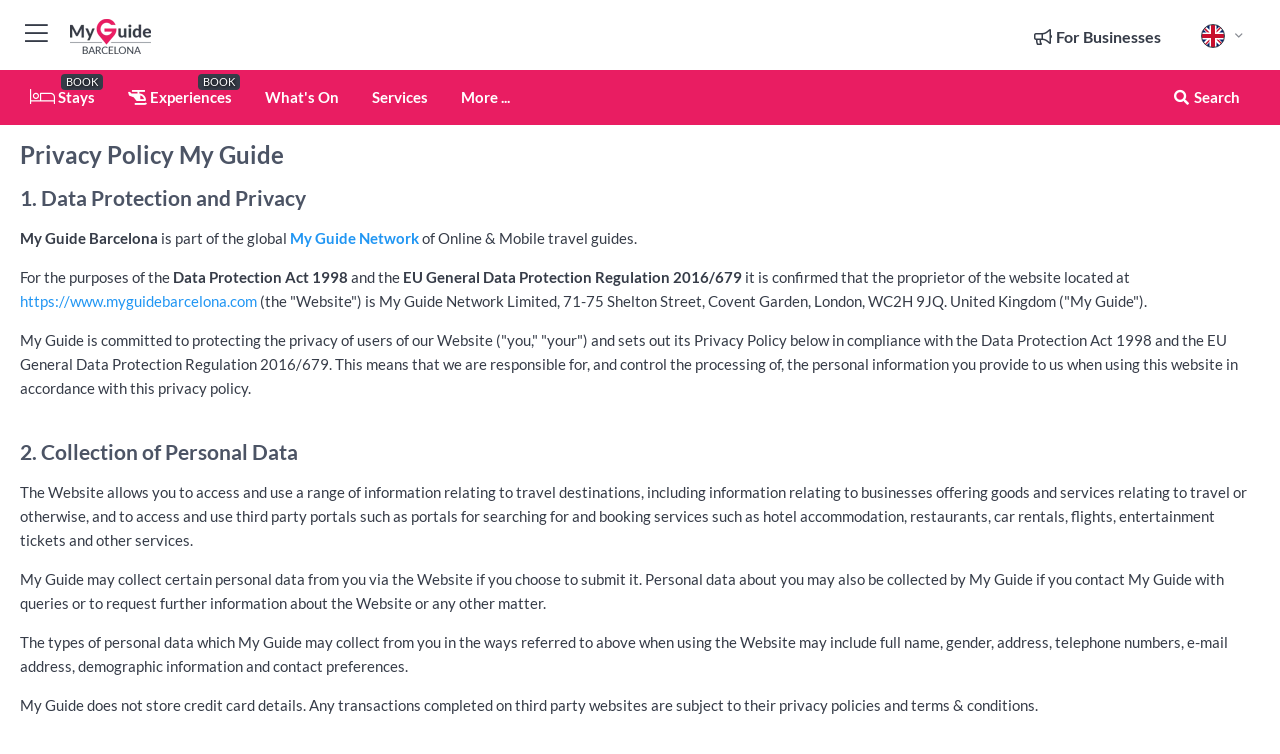

--- FILE ---
content_type: text/html; charset=utf-8
request_url: https://www.myguidebarcelona.com/privacy-policy
body_size: 17800
content:



			<!DOCTYPE html>
			<!--[if IE 8]>          <html class="ie ie8"> <![endif]-->
			<!--[if IE 9]>          <html class="ie ie9"> <![endif]-->
			<!--[if gt IE 9]><!-->  <html> <!--<![endif]-->
			<html lang="en" >
				<!--<![endif]-->

				<head>

					
					<!-- Global site tag (gtag.js) - Google Analytics -->
					<script nonce="d1ea7d3690fb6ff2a966d16fa38b9291" >

			 			window ['gtag_enable_tcf_support'] = true;  

			 		</script>

					<script nonce="d1ea7d3690fb6ff2a966d16fa38b9291" async src="https://www.googletagmanager.com/gtag/js?id=G-1BJ0B91QPT"></script>
					<script nonce="d1ea7d3690fb6ff2a966d16fa38b9291">
					  	window.dataLayer = window.dataLayer || [];
						function gtag(){dataLayer.push(arguments);}
			  			gtag('js', new Date());

			  			
					  	// gtag('config', 'G-1BJ0B91QPT');
					  	gtag('config', 'G-1BJ0B91QPT', {
					  	 	// 'campaign_source': 'Barcelona',
					  	 	// 'content_group': 'Barcelona',	
						  	'user_properties': {
						   	 	'website': 'Barcelona'
						  	}
						});

					</script>


					
							<meta http-equiv="Content-type" content="text/html; charset=utf-8" />
		<title></title>
		<meta name="facebook-domain-verification" content="ktqkjm91i37jwnqn6gifer0jtgd8ob" />
		<meta name="description" content="">
		<meta name="keywords" content=", Barcelona">
		<meta name="robots" content="noodp, index, follow" />
		<meta name="viewport" content="width=device-width, initial-scale=1">

		<link href='https://fonts.googleapis.com/css?family=Lato:300,400,700,900' rel='stylesheet' type='text/css'>
		
		
	
		<meta name="google-site-verification" content="g-Hssh-jr_iFZzkQsW9QswVlqUzeLWIy9Lys_Od8z5c" />
		<meta name="ahrefs-site-verification" content="f60c15e269fc27ccdd109cbef095f33e8531889e234532880849b804da551c44">
		<link rel="dns-prefetch" href="//https://images.myguide-cdn.com">
		<link rel="preload" fetchpriority="high" as="image" href="https://images.myguide-cdn.com/cdn-cgi/image/height=35,format=auto,quality=85/images/myguide/logo-light/barcelona.png">
		<link rel="preload" fetchpriority="high" as="image" href="https://images.myguide-cdn.com/cdn-cgi/image/height=35,format=auto,quality=85/images/myguide/logo-dark/barcelona.png">
		<link rel="preload" fetchpriority="high" as="image" href="https://images.myguide-cdn.com/cdn-cgi/image/width=1200,format=auto,quality=85/images/myguide/myguide-travel-frame.jpg">

		

		
		
		
		<link rel="canonical" href="https://www.myguidebarcelona.com"  />
		
		

		<link rel="icon" href="https://images.myguide-cdn.com/favicons/favicon.ico" />
		<link rel="manifest" href="/manifest.json">
		<link rel="apple-touch-icon" sizes="57x57" href="https://images.myguide-cdn.com/favicons/apple-icon-57x57.png">
		<link rel="apple-touch-icon" sizes="60x60" href="https://images.myguide-cdn.com/favicons/apple-icon-60x60.png">
		<link rel="apple-touch-icon" sizes="72x72" href="https://images.myguide-cdn.com/favicons/apple-icon-72x72.png">
		<link rel="apple-touch-icon" sizes="76x76" href="https://images.myguide-cdn.com/favicons/apple-icon-76x76.png">
		<link rel="apple-touch-icon" sizes="114x114" href="https://images.myguide-cdn.com/favicons/apple-icon-114x114.png">
		<link rel="apple-touch-icon" sizes="120x120" href="https://images.myguide-cdn.com/favicons/apple-icon-120x120.png">
		<link rel="apple-touch-icon" sizes="144x144" href="https://images.myguide-cdn.com/favicons/apple-icon-144x144.png">
		<link rel="apple-touch-icon" sizes="152x152" href="https://images.myguide-cdn.com/favicons/apple-icon-152x152.png">
		<link rel="apple-touch-icon" sizes="180x180" href="https://images.myguide-cdn.com/favicons/apple-icon-180x180.png">
		<link rel="icon" type="image/png" sizes="192x192"  href="https://images.myguide-cdn.com/favicons/android-icon-192x192.png">
		<link rel="icon" type="image/png" sizes="32x32" href="https://images.myguide-cdn.com/favicons/favicon-32x32.png">
		<link rel="icon" type="image/png" sizes="96x96" href="https://images.myguide-cdn.com/favicons/favicon-96x96.png">
		<link rel="icon" type="image/png" sizes="16x16" href="https://images.myguide-cdn.com/favicons/favicon-16x16.png">
		<meta name="msapplication-TileImage" content="https://images.myguide-cdn.com/favicons/ms-icon-144x144.png">
		<meta name="msapplication-TileColor" content="#ffffff">
		<meta name="theme-color" content="#ffffff">
		<meta name="referrer" content="origin">


		<!-- CSS for IE -->
		<!--[if lte IE 9]>
			<link rel="stylesheet" type="text/css" href="css/ie.css" />
		<![endif]-->

		<!-- HTML5 shim and Respond.js IE8 support of HTML5 elements and media queries -->
		<!--[if lt IE 9]>
		  <script type='text/javascript' src="https://html5shiv.googlecode.com/svn/trunk/html5.js"></script>
		  <script type='text/javascript' src="https://cdnjs.cloudflare.com/ajax/libs/respond.js/1.4.2/respond.js"></script>
		<![endif]-->

		
		<meta name="yandex-verification" content="af9c3905eb736483" />
		
		<meta name="p:domain_verify" content="9f2d0fd09100c83e1e9462f55da3ba0a"/>


		<meta property="og:title" content=""/>
		<meta property="og:url" content="https://www.myguidebarcelona.com" />
		<meta property="og:type" content="website"/>
		<meta property="og:site_name" content="My Guide Barcelona"/>
		<meta property="og:description" content="" />
		<meta property="og:brand" content="">

					<meta property="og:locale" content="en_GB"/>
					<meta property="og:locale:alternate" content="es_ES"/>
					<meta property="og:locale:alternate" content="fr_FR"/>
					<meta property="og:locale:alternate" content="pt_PT"/>
					<meta property="og:locale:alternate" content="it_IT"/>
					<meta property="og:locale:alternate" content="de_DE"/>
					<meta property="og:locale:alternate" content="nl_NL"/>
					<meta property="og:locale:alternate" content="no_NO"/>
					<meta property="og:locale:alternate" content="da_DK"/>
					<meta property="og:locale:alternate" content="sv_SE"/>
					<meta property="og:locale:alternate" content="ja_JP"/>
					<meta property="og:locale:alternate" content="fi_FI"/>
					<meta property="og:locale:alternate" content="pl_PL"/>
					<meta property="og:locale:alternate" content="ru_RU"/>

		
		
		
		

		
		
		
		<meta property="product:category" content="Barcelona"/>
		
		<meta property="product:location" content="Barcelona"/>
		
		
		
		
		<meta property="product:country" content="Spain"/>
		
		


		
		
		
		
		
		
	
		<meta itemprop="name" content="">
		<meta itemprop="description" content="">
		<meta itemprop="image" content="">


		<meta name="twitter:card" content="summary">
		<meta name="twitter:site" content="@MyGuideNetwork">
		
		<meta name="twitter:title" content="">
		<meta name="twitter:description" content="">
		<meta name="twitter:image" content="">

		<meta name="google-site-verification" content="6h6jNsF2E76IFGQ-53vI62FusaH4Rx7G6HwIvLLkQdI" />
		<meta name="google-adsense-account" content="ca-pub-6651265782782197">	




		<link href="https://cache.myguide-network.com//_cache/c7cbef82892739a3c14f125617b5f814.css" rel="stylesheet" type='text/css'>



			
		

			<script nonce="d1ea7d3690fb6ff2a966d16fa38b9291" async src="https://securepubads.g.doubleclick.net/tag/js/gpt.js"></script>
			<script nonce="d1ea7d3690fb6ff2a966d16fa38b9291">
				var gptadslots = [];
			  	var googletag = googletag || {};
	  			googletag.cmd = googletag.cmd || [];

				googletag.cmd.push(function() {
				gptadslots.push(googletag.defineSlot('/36886427/barcelona_mpu1_300x250', [300, 250], 'mpu1_300x250').addService(googletag.pubads()));
				gptadslots.push(googletag.defineSlot('/36886427/barcelona_mpu2_300x250', [300, 250], 'mpu2_300x250').addService(googletag.pubads()));
				gptadslots.push(googletag.defineSlot('/36886427/barcelona_mpu3_300x250', [300, 250], 'mpu3_300x250').addService(googletag.pubads()));

				
				gptadslots.push(googletag.defineSlot('/36886427/barcelona_top_728x90', [728, 90], 'top_728x90').addService(googletag.pubads()));
				gptadslots.push(googletag.defineSlot('/36886427/barcelona_mpu1_300x600', [300, 600], 'mpu1_300x600').addService(googletag.pubads()));
				gptadslots.push(googletag.defineSlot('/36886427/barcelona_mpu1_728x90', [728, 90], 'mpu1_728x90').addService(googletag.pubads()));
				gptadslots.push(googletag.defineSlot('/36886427/barcelona_top_320x50', [320, 50], 'top_320x50').addService(googletag.pubads()));
				gptadslots.push(googletag.defineSlot('/36886427/barcelona_mpu1_320x50', [320, 50], 'mpu1_320x50').addService(googletag.pubads()));

				googletag.pubads().enableSingleRequest();
				googletag.pubads().setTargeting("PageLink","");
				googletag.pubads().setTargeting("PageType","Privacy");
				googletag.pubads().setTargeting("PageID","");
				googletag.pubads().setTargeting("Lang","en");
				googletag.pubads().setTargeting("Page","Free");
				
				
				googletag.enableServices();
				});


				// googletag.cmd.push(function() { googletag.display('mpu1_300x250'); });
				// googletag.cmd.push(function() { googletag.display('top_728x90'); });
				// googletag.cmd.push(function() { googletag.display('top_320x50'); });
			</script>

		
		
		<!-- GetYourGuide Analytics -->

		<script>
		window.addEventListener('load', function() {
			var gygScript = document.createElement('script');
			gygScript.src = "https://widget.getyourguide.com/dist/pa.umd.production.min.js";
			gygScript.async = true;
			gygScript.defer = true;

			gygScript.dataset.gygPartnerId = "GIYFBFF";
			gygScript.dataset.gygGlobalAutoInsert = "true";
			gygScript.dataset.gygGlobalAutoInsertLimit = "8";
			gygScript.dataset.gygGlobalCmp = "auto-insertion";
			gygScript.dataset.gygGlobalAllowedHostCssSelector = ".gygauto";
			gygScript.dataset.gygGlobalExcludedHostUrls = "";
			gygScript.dataset.gygGlobalAllowedHostPathPrefixes = "";
			gygScript.dataset.gygGlobalExcludedKeywords = "";

			document.body.appendChild(gygScript);
		});
		</script>



			<script src="https://www.google.com/recaptcha/enterprise.js?render=6LduFhgrAAAAACFpapDObcxwzn2yMpn2lP5jxegn" async defer></script>

				</head>

				<body class="no-trans front-page privacy" 
					ng-app="siteApp" 
					id="MainAppCtrl" 
					ng-controller="AppController" 
					ng-init="$root.activeLanguage = 'en'; init({
						location: 'barcelona',
						ga4key: '',
						slug: '/privacy-policy',
						title: '',
						popup: '',
						actionToken: 'c4053e92ee3e6a20fc1307e1020c6902a34ce00cff32bcfc57063e3e5b2a9444',
						lastAction: '',
                        userId: '',
						    googleSignIn: {
                                clientId :'620088340861-8ek878891c5o7ec7gredhui5eqqdph00.apps.googleusercontent.com'
                            },
                        
						view: ''
					});"


					>
				

					<div id="page-wrapper">


							





			<header id="header" class="navbar-static-top sticky-header ">
				<div class="topnav">
					<div class="container text-center">
						<ul class="quick-menu pull-left">
							<li >

								<a  id="menu-01" href="#mobile-menu-01" title="Toggle Menu" data-toggle="collapse" class="btn-block1 mobile-menu-toggle">
									<i class="fal fa-bars fa-fw"></i>
									<i class="fal fa-times fa-fw"></i>
								</a>

								
							</li>

						
							<li>
								<span class="logo navbar-brand">
									<a href="/" title="My Guide Barcelona">
										<div ng-controller="SeasonCtrl" ng-class="seasonClass">
											<img loading="lazy" class="logo-dark" src="https://images.myguide-cdn.com/cdn-cgi/image/height=35,format=auto,quality=85/images/myguide/logo-dark/barcelona.png" alt="My Guide Barcelona" />
										</div>
									</a>
								</span>
							</li>
						</ul>

						<ul class="social-icons clearfix pull-right">
							
							

							<li   ng-show="$root.cart.count" ng-controller="OrderController" ng-cloak data-toggle="tooltip" data-placement="bottom" title="Shopping Cart">
								<a ng-click="openModal('/order/modal?init=summary&orderID='+ $root.cart.orderId, null, false, 'dialog-centered');" class="btn-block relative cartIcon" > 
									<span class="fa fa-shopping-cart" title='#{[{$root.cart.orders.id}]}'></span>
									<label class="hide">Orders</label>
									<div ng-show="$root.cart.count" class="ng-cloak 1pulsing-notification" ng-class="{'pulsing-notification' : $root.cart.count }">
										<small ng-bind="$root.cart.count"></small>
									</div>
								</a>
							</li>



							

								
							
								
								<li class="forBusiness">
									<a href="/for-businesses" 
										class="btn-block">
										<span class="far fa-fw fa-bullhorn"></span>
										<span><strong>For Businesses</strong></span>
									</a>
								</li>
							
								<li id="languagePicker" class="dropdown">
									<a class="dropdown-toggle" id="dropdownMenu3" data-toggle="dropdown">
												<span class="flag-icon flag-icon-squared flag-icon-gb mr5"></span>
										<i class="far fa-angle-down hidden-xs"></i>
									</a>
									<ul class="dropdown-menu dropdown-menu-left" aria-labelledby="dropdownMenu2">
												<li>
												</li>
												<li>
												</li>
												<li>
												</li>
												<li>
												</li>
												<li>
												</li>
												<li>
												</li>
												<li>
												</li>
												<li>
												</li>
												<li>
												</li>
												<li>
												</li>
												<li>
												</li>
												<li>
												</li>
												<li>
												</li>
									</ul>
								</li>


							
						</ul>
					</div>
				</div>


				<div class="main-header ">
					
					<div class="container">

						<nav class="scrollmenu" role="navigation">
							<ul class="menu">



									

										<li id="homepage" >
											<a href="/">
												<i class="fal fa-bed fa-lg"></i> Stays
											</a>
											<small class="label dark">BOOK</small>
											
										</li>



									

														<li id="experiences" >
															<a href="/experiences"><i class="fas fa-helicopter"></i> Experiences</a>
															<small class="label dark">BOOK</small>
														</li>



										<li id="whatson" >
											<a href="/events">What's On</a>
										</li>


														<li id="services" >
															<a href="/services">Services</a>
														</li>

									
									
									





									<li>
											<a ng-href="" ng-click="openModal('/modal/menu', null, false, 'dialog-centered modal-lg');" class="btn-block">
												More ...
											</a>
									</li>

											<li class="pull-right" data-toggle="tooltip" data-placement="bottom" title="Search Website">
												<a class="btn-block noarrows" data-fancybox data-options='{"smallBtn":false, "buttons":false}' data-src="#filters" href="javascript:;" ng-click="$root.searchQuery=''; $root.searchTotal=1">
													<span class="fa fa-fw fa fa-search"></span> Search
												</a>
											</li>
							</ul>
						</nav>
					</div>

					
				</div>



				<nav id="mobile-menu-01" class="mobile-menu collapse width" aria-expanded="false" ng-cloak>
	                
					
					<a id="menu-01" href="#mobile-menu-01" title="Toggle Menu" data-toggle="collapse" class="mobile-menu-toggle">
							<i class="fal fa-times fa-fw"></i>
						</a>

	                <ul id="mobile-primary-menu" class="menu">

	                	<li ng-if="!$root.user.id" ng-cloak class="loginButton">
							

							<button ng-if="!$root.user.id" ng-click="openModal('/modal/users/auth', null, false, 'dialog-centered');" type="button" class="ng-scope">
                                Login / Sign Up         
                            </button>
						</li>
					
						
						<li ng-if="$root.user.id" ng-cloak class="loginButton menu-item-has-children">
							<a role="button" data-toggle="collapse" href="#profileMenuCollapse" aria-expanded="false" aria-controls="profileMenuCollapse">
								<img ng-if="$root.user.social.facebook.id"
									ng-src="{[{'https://graph.facebook.com/'+ $root.user.social.facebook.id + '/picture?type=large'}]}" 
									alt="{[{$root.user.fullName}]}">
								<img ng-if="!$root.user.social.facebook.id"
									ng-src="https://images.myguide-cdn.com/cdn-cgi/image/height=45,format=auto,quality=85/images/author-placeholder.jpg" 
									alt="{[{$root.user.fullName}]}">
								Hello {[{$root.user.name}]} <i class="fal fa-angle-down"></i>
							</a>
							<div class="submenu collapse" id="profileMenuCollapse">
								<ul>
									<li>
										<a ng-href="/profile">
											Profile
										</a>
									</li>
									<li>
										<a ng-href="/order-history">
											Your Orders
										</a>
									</li>
									<li>
										<a ng-href="/lists">
											My Guides
										</a>
									</li>
									<li>
										<a ng-click="userLogout({
											rid: 'READER_ID',
											url: 'https://www.myguidebarcelona.com',
											return: 'https://www.myguidebarcelona.com'
										}, true)" ng-href="">
										Logout
										</a>
									</li>
								</ul>
								<div class="space-sep10"></div>
							</div>
						</li>
						<div class="separator"></div>
					


							<li>
								<a href="/for-businesses">
									<i class="fal fa-bullhorn"></i> Add a Business
								</a>
							</li>

							<li>
								<a href="/addcompany">
									<i class="fal fa-check"></i> Claim your Business
								</a>
							</li>

							<li>
								<a href="/promote-events">
									<i class="fal fa-calendar-alt"></i> Promote Events
								</a>
							</li>

							<div class="space-sep10"></div>
							<div class="separator"></div>

						
						

							<li class="menu-item-has-children">
								<a role="button" data-toggle="collapse" href="#eventsMenuCollapse" aria-expanded="false" aria-controls="eventsMenuCollapse">
									<i class="fas fa-calendar-alt"></i> What's On Barcelona<i class="fal fa-angle-down"></i>
								</a>
								<div class="submenu collapse" id="eventsMenuCollapse">
									<ul>
										<li><a href="/events">All Events in Barcelona</a></li>

											<li><a href="/events/next-week">Next Week</a></li>
											<li><a href="/events/today">Today</a></li>
											<li><a href="/events/this-weekend">This Weekend</a></li>
											<li><a href="/events/tomorrow">Tomorrow</a></li>

											<li><a href="/events/january-2026">January 2026</a></li>
											<li><a href="/events/february-2026">February 2026</a></li>
											<li><a href="/events/march-2026">March 2026</a></li>
											<li><a href="/events/april-2026">April 2026</a></li>
											<li><a href="/events/may-2026">May 2026</a></li>
											<li><a href="/events/june-2026">June 2026</a></li>
											<li><a href="/events/july-2026">July 2026</a></li>
											<li><a href="/events/august-2026">August 2026</a></li>
									</ul>
								</div>
							</li>
							<div class="space-sep10"></div>
							<div class="separator"></div>



							<li id="homepage" >
								<a href="/">
									<i class="fal fa-bed fa-lg"></i> Stays
									<small class="label pink">BOOK</small>
								</a>
							</li>





												<li>
													<a href="/experiences"> 
														<i class="fas fa-helicopter"></i> Experiences
														<small class="label pink">BOOK</small>
													
													</a>
												</li>

						
						<div class="space-sep10"></div>
						<div class="separator"></div>							

												<li>
													<a href="/services"> Services
													</a>
												</li>

						
										<li><a href="/accommodation">Accommodation</a></li>
										<li><a href="/restaurants">Restaurants</a></li>
										<li><a href="/nightlife">Nightlife</a></li>
										<li><a href="/shopping">Shopping</a></li>
										<li><a href="/things-to-do">Things to do</a></li>
										<li><a href="/wellness">Wellness</a></li>
										<li><a href="/real-estate">Real Estate</a></li>

						<div class="space-sep10"></div>
						<div class="separator"></div>




						
						

						
							<li class="">
								<a href="/regional-information">Regional Info</a>
							</li>
					</ul>
	            </nav>

				<nav id="mobile-menu-02" class="mobile-menu collapse " aria-expanded="false">
					<a id="menu-02" href="#mobile-menu-02" title="Search" data-toggle="collapse" class="mobile-menu-toggle filter">
						
					</a>
					

					<ul class="iconList clearfix">
	    					<li>

	    						<a ng-href ng-click="openModal('/modal/users/auth', null, false, 'dialog-centered');" class="btn-block relative cartIcon"><i class="fa fa-user"></i> <span>View Profile</span></a></li>
							<li>
								<a ng-href ng-click="openModal('/modal/users/auth', null, false, 'dialog-centered');" class="btn-block relative cartIcon"><i class="fa fa-shopping-cart"></i> <span>Your Orders</span></a>
							</li>
	    					<li>
								<a ng-href ng-click="openModal('/modal/users/auth', null, false, 'dialog-centered');" class="btn-block relative cartIcon"> 
									<i class="fa fa-list"></i> <span>My Guides</span>
								</a>
							</li>
		    				<li>
		    					<a ng-href ng-click="openModal('/modal/users/auth', null, false, 'dialog-centered');"><i class="fa fa-sign-in"></i><span>Login</span></a>
		    				</li>
		    		</ul>
						<div class="logIn">
							<p>Log in for great & exciting features!</p> <img width="53" height="29" src="https://images.myguide-cdn.com/images/myguide/icons/arrow.png" alt="Arrow">
						</div>
	            </nav>

			</header>
	





							

								 <script type="application/ld+json">{
    "@context": "http:\/\/schema.org",
    "@type": "Organization",
    "name": "My Guide Barcelona",
    "url": "https:\/\/www.myguidebarcelona.com",
    "logo": {
        "@context": "http:\/\/schema.org",
        "@type": "ImageObject",
        "url": "https:\/\/images.myguide-cdn.com\/images\/myguide\/logo-dark\/barcelona.png"
    }
}</script>
 <script type="application/ld+json">{
    "@context": "http:\/\/schema.org",
    "@type": "WebSite",
    "name": "My Guide Barcelona",
    "url": "https:\/\/www.myguidebarcelona.com"
}</script>
 <script type="application/ld+json">{
    "@context": "http:\/\/schema.org",
    "@type": "BreadcrumbList",
    "itemListElement": [
        {
            "@type": "ListItem",
            "position": 1,
            "item": {
                "@id": "\/",
                "name": "Barcelona"
            }
        },
        {
            "@type": "ListItem",
            "position": 2,
            "item": {
                "@id": "\/privacy-policy",
                "name": "Privacy Policy"
            }
        }
    ]
}</script>
 <script type="application/ld+json">{
    "@context": "http:\/\/schema.org",
    "@graph": [
        {
            "@context": "http:\/\/schema.org",
            "@type": "SiteNavigationElement",
            "@id": "https:\/\/www.myguidebarcelona.com#menu",
            "name": "Stays",
            "url": "https:\/\/www.myguidebarcelona.com\/"
        },
        {
            "@context": "http:\/\/schema.org",
            "@type": "SiteNavigationElement",
            "@id": "https:\/\/www.myguidebarcelona.com#menu",
            "name": "Experiences",
            "url": "https:\/\/www.myguidebarcelona.com\/experiences"
        },
        {
            "@context": "http:\/\/schema.org",
            "@type": "SiteNavigationElement",
            "@id": "https:\/\/www.myguidebarcelona.com#menu",
            "name": "Services",
            "url": "https:\/\/www.myguidebarcelona.com\/services"
        },
        {
            "@context": "http:\/\/schema.org",
            "@type": "SiteNavigationElement",
            "@id": "https:\/\/www.myguidebarcelona.com#menu",
            "name": "Events in Barcelona",
            "url": "https:\/\/www.myguidebarcelona.com\/events"
        },
        {
            "@context": "http:\/\/schema.org",
            "@type": "SiteNavigationElement",
            "@id": "https:\/\/www.myguidebarcelona.com#menu",
            "name": "Accommodation",
            "url": "https:\/\/www.myguidebarcelona.com\/accommodation"
        },
        {
            "@context": "http:\/\/schema.org",
            "@type": "SiteNavigationElement",
            "@id": "https:\/\/www.myguidebarcelona.com#menu",
            "name": "Restaurants",
            "url": "https:\/\/www.myguidebarcelona.com\/restaurants"
        },
        {
            "@context": "http:\/\/schema.org",
            "@type": "SiteNavigationElement",
            "@id": "https:\/\/www.myguidebarcelona.com#menu",
            "name": "Nightlife",
            "url": "https:\/\/www.myguidebarcelona.com\/nightlife"
        },
        {
            "@context": "http:\/\/schema.org",
            "@type": "SiteNavigationElement",
            "@id": "https:\/\/www.myguidebarcelona.com#menu",
            "name": "Shopping",
            "url": "https:\/\/www.myguidebarcelona.com\/shopping"
        },
        {
            "@context": "http:\/\/schema.org",
            "@type": "SiteNavigationElement",
            "@id": "https:\/\/www.myguidebarcelona.com#menu",
            "name": "Things to do",
            "url": "https:\/\/www.myguidebarcelona.com\/things-to-do"
        },
        {
            "@context": "http:\/\/schema.org",
            "@type": "SiteNavigationElement",
            "@id": "https:\/\/www.myguidebarcelona.com#menu",
            "name": "Wellness",
            "url": "https:\/\/www.myguidebarcelona.com\/wellness"
        },
        {
            "@context": "http:\/\/schema.org",
            "@type": "SiteNavigationElement",
            "@id": "https:\/\/www.myguidebarcelona.com#menu",
            "name": "Real Estate",
            "url": "https:\/\/www.myguidebarcelona.com\/real-estate"
        },
        {
            "@context": "http:\/\/schema.org",
            "@type": "SiteNavigationElement",
            "@id": "https:\/\/www.myguidebarcelona.com#menu",
            "name": "Regional Info",
            "url": "https:\/\/www.myguidebarcelona.com\/regional-information"
        },
        {
            "@context": "http:\/\/schema.org",
            "@type": "SiteNavigationElement",
            "@id": "https:\/\/www.myguidebarcelona.com#menu",
            "name": "Barcelona Travel Guide",
            "url": "https:\/\/www.myguidebarcelona.com\/travel-articles"
        }
    ]
}</script>



								







									<section id="content" class="white-bg">
		<div class="container">
			<h1>Privacy Policy My Guide</h1>
			<h2>1. Data Protection and Privacy</h2>
			<p><strong>My Guide Barcelona</strong> is part of the global <strong><a class="linkcolor" target="_blank" href="https://www.myguide-network.com/our-network">My Guide Network</a></strong> of Online & Mobile travel guides.</p>
			<p>For the purposes of the <strong>Data Protection Act 1998</strong> and the <strong>EU General Data Protection Regulation 2016/679</strong> it is confirmed that the proprietor of the website located at <a href="https://www.myguidebarcelona.com">https://www.myguidebarcelona.com</a> (the "Website") is My Guide Network Limited, 71-75 Shelton Street, Covent Garden, London, WC2H 9JQ. United Kingdom ("My Guide").</p>
			<p>My Guide is committed to protecting the privacy of users of our Website ("you," "your") and sets out its Privacy Policy below in compliance with the Data Protection Act 1998 and the EU General Data Protection Regulation 2016/679. This means that we are responsible for, and control the processing of, the personal information you provide to us when using this website in accordance with this privacy policy.</p>
			<br>
			<h2>2. Collection of Personal Data</h2>
			<p>The Website allows you to access and use a range of information relating to travel destinations, including information relating to businesses offering goods and services relating to travel or otherwise, and to access and use third party portals such as portals for searching for and booking services such as hotel accommodation, restaurants, car rentals, flights, entertainment tickets and other services.</p>
			<p>My Guide may collect certain personal data from you via the Website if you choose to submit it. Personal data about you may also be collected by My Guide if you contact My Guide with queries or to request further information about the Website or any other matter.</p>
			<p>The types of personal data which My Guide may collect from you in the ways referred to above when using the Website may include full name, gender, address, telephone numbers, e-mail address, demographic information and contact preferences.</p>
			<p>My Guide does not store credit card details. Any transactions completed on third party websites are subject to their privacy policies and terms &amp; conditions.</p>

			<br>
			<h2>3. How we use your information</h2>
			<h4><strong>With your consent</strong></h4>
			<p>My Guide may collect your personal data for the purpose of contacting you about queries you may have or information or materials which you may provide to My Guide via the Website. Specifically, My Guide may use your personal data to set up records for the provision of My Guide information to you. My Guide may also use your personal data to better understand who uses our Website and the pages they access so as to be able to improve the Website and the types of information and data provided to users in general via the Website from time to time.</p>
			<p>In addition, from time to time, My Guide may also use your personal data to contact you for market research or user care survey purposes or to let you know about other websites and services My Guide may be able to provide to you, or to provide you with newsletters, details of special offers or similar. My Guide will always give you the opportunity to opt-out of such communications.</p>
			<p>My Guide will ensure that your personal data will not be disclosed to other organisations, institutions and authorities unless specifically required by law.</p>
			<p>Furthermore, My Guide will not collect information about you from other sources, such as public records or bodies, or private organisations.</p>
			<p>If My Guide transfers management, ownership or hosting of the Website to a third party, you agree that My Guide may also transfer your personal data and any other information about you to such third party without your further or additional permission, provided that such third party agrees to the same terms of this Privacy Policy.</p>
			<p>You hereby agree to and authorise My Guide to use the personal data you provide to My Guide for the above purposes. If My Guide would like to use your personal data for a purpose other than those above, My Guide will request your permission first.</p>
			<br>
			<h4><strong>In our legitimate interest* to improve our services</strong></h4>
			<p>Market research – to contact you (and others if their personal information is provided by you) to ask about the experience using our services as part of a continual programme of customer service improvement. This is not marketing communication and is separate to Marketing communications above.</p>
			<p>Website customisation – to customise our website and its content to your particular preferences in accordance with the Cookies and Tracking section below<br>
			Customer support – monitor calls and help train staff in relation to our customer support and helpdesk function;<br>
			Product and service improvement – to improve our product and services;<br>
			Service analysis – to conduct research, statistical analysis and behavioral analysis. This may include providing aggregate statistical information relating to customers, sales, traffic patterns and related site information to reputable third parties.</p>
			<br>
			<h4><strong>In our legitimate interest* to protect against fraud</strong></h4>
			<p>Website improvement and fraud prevention – improve our websites, prevent or detect fraud or abuses of our websites and enable third parties to carry out technical, logistical or other functions on our behalf</p>
			<p><em>* any reliance on legitimate interest shall not prejudice your interest or fundamental rights and freedoms.</em></p>

			<br>
			<h2>4. Where your data is stored</h2>
			<p>We use a third-party service, White Label Technologies Ltd, who provide our CRM, Apps and booking website. They act as a data-processor on behalf of My Guide. All data collected via the My Guide website or APP is stored in their secure encrypted database servers hosted by Amazon Web Services, a company located in the Republic of Ireland. All AWS services comply with the General Data Protection Regulation (GDPR).</p>
			<p>AWS has a long list of internationally-recognized certifications and accreditations, demonstrating compliance with rigorous international standards, such as ISO 27001 for technical measures, ISO 27017 for cloud security, ISO 27018 for cloud privacy, SOC 1, SOC 2 and SOC 3, PCI DSS Level 1, and EU-specific certifications such as BSI’s Common Cloud Computing Controls Catalogue (C5)</p>
			<p>We also use a third-party email service, mailchimp.com, to manage our regular email communications to members and Mailchimp act as a data-processor on behalf of My Guide.</p>
			<p>By submitting your personal data, you agree to this.</p>

			<br>
			<h2>5. Keeping your data secure</h2>
			<p>Sending information over the internet is generally not completely secure, and we can’t guarantee the security of your data while it’s in transit, however, to give users greater confidence the My Guide website is protected via a HTTPS connection, verified by SSL certificate, which provides encryption for data entered on the site. However, no data transmitted over the internet can be guaranteed to be 100% safe and My Guide do not accept liability for any data in transit and any data you send is at your own risk.</p>
			<p>To protect your information, My Guide has policies and procedures in place to make sure that only authorised personnel can access the information, that information is handled and stored in a secure and sensible manner and all systems that can access the information have proportionate and reasonable security measures in place. To achieve this, employees, contractors, sub-contractors and third party suppliers have contracts, with defined roles and responsibilities. While we take commercially reasonable measures to ensure the safety and security of your data, due to the inherent risks with the Internet, we are unable to warranty the absolute security of your data when using our services. In order to process any of the requests listed below, we may need to verify your identity for your security. In such cases your response will be necessary for you to exercise this right.</p>
			<p>We will always take appropriate technical and organisational measures to protect personal information against accidental or unlawful destruction or accidental loss, alteration, unauthorised disclosure or access, in particular where the processing involves the transmission of data over a network, and against all other unlawful forms of processing (including taking reasonable steps to ensure the reliability of employees who have access to personal information).</p>
			<p>We protect user information by employing secure servers, firewalls, SSL encryption (where appropriate) and other technology. Our employees may only process personal information in accordance with this privacy policy, and any employee who breaches this privacy policy may be subject to disciplinary action, up to and including dismissal.</p>
			<p>We have put in place internal procedures to deal with any suspected data security breach and will notify you and any applicable regulator of a suspected breach where we are legally required to do so.</p>

			<br>
			<h2>6. Data Retention</h2>
			<p>We retain your information for a range of purposes and will not be kept longer than necessary for the purpose. Data will be retained for 6 years however you may ask for this to be deleted in accordance with the Rights of the GDPR (see Right to be forgotten) by contacting us via security@myguide-network.com</p>

			<br>
			<h2>7. Your Rights</h2>
			<h4><strong>Access to your data</strong></h4>
			<p>At any point you can contact us to request details concerning the information we hold about you, why we have that information, who has access to the information and where we got the information. In most cases you may be entitled to copies of the information we hold concerning you. Once we have received your request we will respond within 30 days. Please submit a request via security@myguide-network.com</p>

			<h4><strong>Update your data</strong></h4>
			<p>If the data we hold about you is out of date, incomplete or incorrect, you can inform us and we will ensure that it is updated. Please submit a request via security@myguide-network.com</p>

			<h4><strong>Right to be forgotten</strong></h4>
			<p>If you feel that we should no longer be using your data or that we are illegally using your data, you can request that we erase the data we hold. When we receive your request, we will confirm whether the data has been deleted or tell you the reason why it cannot be deleted. Please submit a request via <strong>security@myguide-network.com</strong></p>

			<h4><strong>Object to processing & request restriction</strong></h4>
			<p>You have the right to request that My Guide stops processing your data. Upon receiving the request, we will contact you to tell you if we are able to comply or if we have legitimate grounds to continue. If data is no longer processed, we may continue to hold your data to comply with your other rights. You have the right to request that we stop contacting you with direct marketing. On promotional emails we provide an ‘unsubscribe’ link at the top and bottom of the email which will unsubscribe you from that service. You can also unsubscribe by updating your subscriptions on your account on our website or via our unsubscribe link. If you wish to opt out with respect to more than one email address, you must complete a separate request for each email address. You have the right to request that we stop profiling you in relation to our direct marketing practice. You can inform us and we will deal with your request accordingly. You can make a complaint to us by contacting us via <strong>security@myguide-network.com</strong> or to the data protection supervisory authority – in the UK, this is the Information Commissioner’s Office, at https://ico.org.uk/.

			<h4><strong>Data Portability</strong></h4>
			<p>You have the right to request that we transfer your data to you in a machine readable format. Once we have received your request, we will need to verify your identity and comply where it is feasible to do so. Please submit a request via <strong>security@myguide-network.com</strong></p>

			<br>
			<h2>8. Cookies</h2>
			<p>My Guide websites and mobile app use cookies and tags. A cookie is a small text file that can be stored by your browser on the device you use to access internet and allows the browser to pass small amounts of information about user behavior on the given website to a web server. Tags are pieces of code that exist on web pages and collect information about usage of the web pages.</p>
			<p>At My Guide we use our own cookies and tags as well as those from third parties to enable the smooth operation of the websites, such as the use of the basket function or to automatically log you in when you visit (with your permission). We also use cookies/tags to monitor visits to our website and continuously look for places to improve your website experience.</p>
			<h4><strong>Cookie Consent</strong></h4>
			<p>The first time you access a My Guide website, you will be informed about our use of cookies to improve your site experience. By continuing to browse our website you consent to our use of cookies.</p>

			<h4><strong>Description of Cookies</strong></h4>
			<p>Google Analytics -  These cookies give us critical information about various pages on the websites and how our users interact with them. We use this information to improve the performance of our website and the information presented to users</p>
			<p>Authentication -  When you create an account with My Guide, these cookies allow the website to remember you in order present you with information that is directly relevant to you.</p>
			<p>Functional -  A set of cookies designed to deliver a smooth booking journey for you. We use these cookies to remember selected hotels, anything you may have already added to the basket etc. so you do not have to enter information more than once.</p>

			<h4><strong>How to reject and delete Cookies</strong></h4>
			<p>Should you wish to reject or block the use of cookies, you can do so at any time, usually by clicking ‘Help’ on your browser. Cookies are specific to individual browsers so if you use more than one browser, you will need to delete cookies on each browser. Please be aware though that by rejecting cookies you may not receive the optimum website experience.</p>
			<p>To find out more about cookies, including how to see what cookies have been set and how to manage and delete them, visit www.allaboutcookies.org</p>

			<br>
			<h2>9. Changes to Policy</h2>
			<p>We may change this policy from time to time. You should check this policy occasionally to ensure that you are aware of the most recent version that will apply each time you access the website.</p>
			<p>It is also important that the personal information we hold about you is accurate and current. Please keep us informed if your personal information changes during your relationship with us. </p>

			<br>
			<h2>10. Governing Law</h2>
			<p>This Privacy Policy will be governed by English law and the parties hereby submit to the exclusive jurisdiction of the English courts.</p>

			<br>
			<h2>11. Contact</h2>
			<p>If you have any queries about this policy, need further information or wish to lodge a complaint you can use the details below to contact us.</p>
			<p>DATA PROTECTION OFFICER<br>
				My Guide Network LTD<br>
				71-75 Shelton Street<br>
				Covent Garden, London, WC2H 9JQ<br>
				Email: <strong>security@myguide-network.com</strong><br>
				Telephone: +44 20 8133 1208<br>
			</p>
			<br>
			<hr>

			<h1>Privacy Policy Advertisement</h1>
			<p>We use cookies to personalise content and ads, to provide social media features and to analyse our traffic. We also share information about your use of our site with our social media, advertising and analytics partners.</p>
			More information: <a class="link-color" target="_blank" href="https://g.ezoic.net/privacy/myguidebali.com">https://g.ezoic.net/privacy/myguidebali.com</a>.
			<br><br><br>

		</div>
	</section>

										<div id="nearby" class="nearby section">
			<div class="container">
				<div class="row">
					<div class="nearbytext col-sm-6 ">
						<a href="https://www.myguide-network.com/our-network" target="_blank">
							<img loading="lazy" data-src="https://images.myguide-cdn.com/cdn-cgi/image/width=800,format=auto,quality=85/images/map-big.jpg" alt="My Guide Network Locations">
						</a>
					</div>
					<div class="nearbytext col-sm-6 ">
						<div class="space-sep20"></div>
						<h2>We Are Part of the My Guide Network!</h2>
						<p>My Guide Barcelona</strong> is part of the global <strong><a href="/all-destinations">My Guide Network</a></strong> of Online & Mobile travel guides.</p>
						<p>We are now in <a href="/all-destinations">180+ Destinations</a> and Growing. If you are interested in becoming a local travel partner and would like to find out more then click for more info about our <a href="https://www.myguide-network.com" target="_blank">Website Business Opportunity</a>.</p>
						
							<div class="space-sep40 hidden-xs"></div>
							<h2>Nearby Destinations</h2>
					
							<ul>
										<li>
											<a target="_blank" href="https://www.myguidecostabrava.com">My Guide Costa Brava</a>
										</li>
										<li>
											<a target="_blank" href="https://www.myguidemallorca.com">My Guide Mallorca</a>
										</li>
										<li>
											<a target="_blank" href="https://www.myguideibiza.com">My Guide Ibiza</a>
										</li>
										<li>
											<a target="_blank" href="https://www.myguidebiarritz.com">My Guide Biarritz</a>
										</li>
										<li>
											<a target="_blank" href="https://www.myguidesansebastian.com">My Guide San Sebastian</a>
										</li>
										<li>
											<a target="_blank" href="https://www.myguidealicante.com">My Guide Alicante</a>
										</li>
										<li>
											<a target="_blank" href="https://www.myguidebordeaux.com">My Guide Bordeaux</a>
										</li>
										<li>
											<a target="_blank" href="https://www.myguidefrenchriviera.com">My Guide French Riviera</a>
										</li>
										<li>
											<a target="_blank" href="https://www.myguidenice.com">My Guide Nice</a>
										</li>
							</ul>
					</div>
				</div>
			</div>
		</div>



							
		<div id="userlists" class="mgLightbox customLightbox">
			<div class="lightboxHeader">
				<a class="innerClose left" data-fancybox-close><i class="fa fa-angle-double-left"></i></a>
					<a ng-click="openModal('/modal/users/auth', null, false, 'dialog-centered');" class="innerClose pull-right">
						<i class="fa fa-user-circle"></i>
					</a>
				<h4>My Lists</h4>

				<div id="createBox" class="mgLightbox smallBox">
					<div class="lightboxHeader">
						<a class="innerClose left" data-fancybox-close><i class="fa fa-angle-double-left"></i></a>
						<a class="innerClose" data-fancybox-close><span class="closeIcon faded"></span></a>
						<h4>Create New Guide</h4>
					</div>
					<div class="lightboxContent">
						<label>Suggested Guides</label>

						<select class="custom-select" ng-model="$root.listCtrl.select.ideas" ng-change="$root.listCtrl.value = $root.listCtrl.select.ideas;" name="ideas" id="ideas">
							<option value="">-- Select One --</option>
							<optgroup label="Suggested Guides">
								<option value="My Guide to Barcelona">My Guide to Barcelona</option>
									<option value="New Bars To Try">New Bars To Try</option>
									<option value="New Nightclubs To Try">New Nightclubs To Try</option>
									<option value="New Restaurants To Try">New Restaurants To Try</option>
									<option value="Best For Cocktails">Best For Cocktails</option>
									<option value="Best For Friday Night Drinks">Best For Friday Night Drinks</option>
									<option value="Best For Kids">Best For Kids</option>
									<option value="Best For Live Music">Best For Live Music</option>
									<option value="Best For Meeting Friends">Best For Meeting Friends</option>
									<option value="Best For Sundays">Best For Sundays</option>
									<option value="Best For Sunsets">Best For Sunsets</option>
									<option value="Best For Relaxing">Best For Relaxing</option>
									<option value="My Favourite Cafes">My Favourite Cafes</option>
									<option value="My Favourite Clubs">My Favourite Clubs</option>
									<option value="My Favourite Places">My Favourite Places</option>
									<option value="My Favourite Restaurants">My Favourite Restaurants</option>
									<option value="My Favourite Rooftop Bars">My Favourite Rooftop Bars</option>
									<option value="My Must See Places">My Must See Places</option>
									<option value="My Trip in DATE">My Trip in DATE</option>
									<option value="Our Trip to .....">Our Trip to .....</option>
									<option value="Must See Places For First Timers">Must See Places For First Timers</option>
									<option value="Hottest New Venues">Hottest New Venues</option>
									<option value="Trending">Trending</option>
									<option value="The Bucket List">The Bucket List</option>
							</optgroup>
								<optgroup label="Attractions in Barcelona">
									<option value="Best Attractions in Barcelona">Best Attractions in Barcelona</option>
									<option value="Top 5 Attractions in Barcelona">Top 5 Attractions in Barcelona</option>
									<option value="Top 10 Attractions in Barcelona">Top 10 Attractions in Barcelona</option>
								</optgroup>
								<optgroup label="Bars in Barcelona">
									<option value="Best Bars in Barcelona">Best Bars in Barcelona</option>
									<option value="Top 5 Bars in Barcelona">Top 5 Bars in Barcelona</option>
									<option value="Top 10 Bars in Barcelona">Top 10 Bars in Barcelona</option>
								</optgroup>
								<optgroup label="Beaches in Barcelona">
									<option value="Best Beaches in Barcelona">Best Beaches in Barcelona</option>
									<option value="Top 5 Beaches in Barcelona">Top 5 Beaches in Barcelona</option>
									<option value="Top 10 Beaches in Barcelona">Top 10 Beaches in Barcelona</option>
								</optgroup>
								<optgroup label="Beach Clubs in Barcelona">
									<option value="Best Beach Clubs in Barcelona">Best Beach Clubs in Barcelona</option>
									<option value="Top 5 Beach Clubs in Barcelona">Top 5 Beach Clubs in Barcelona</option>
									<option value="Top 10 Beach Clubs in Barcelona">Top 10 Beach Clubs in Barcelona</option>
								</optgroup>
								<optgroup label="Breathtaking Locations in Barcelona">
									<option value="Best Breathtaking Locations in Barcelona">Best Breathtaking Locations in Barcelona</option>
									<option value="Top 5 Breathtaking Locations in Barcelona">Top 5 Breathtaking Locations in Barcelona</option>
									<option value="Top 10 Breathtaking Locations in Barcelona">Top 10 Breathtaking Locations in Barcelona</option>
								</optgroup>
								<optgroup label="Cafes in Barcelona">
									<option value="Best Cafes in Barcelona">Best Cafes in Barcelona</option>
									<option value="Top 5 Cafes in Barcelona">Top 5 Cafes in Barcelona</option>
									<option value="Top 10 Cafes in Barcelona">Top 10 Cafes in Barcelona</option>
								</optgroup>
								<optgroup label="Clubs in Barcelona">
									<option value="Best Clubs in Barcelona">Best Clubs in Barcelona</option>
									<option value="Top 5 Clubs in Barcelona">Top 5 Clubs in Barcelona</option>
									<option value="Top 10 Clubs in Barcelona">Top 10 Clubs in Barcelona</option>
								</optgroup>
								<optgroup label="Cocktail Bars in Barcelona">
									<option value="Best Cocktail Bars in Barcelona">Best Cocktail Bars in Barcelona</option>
									<option value="Top 5 Cocktail Bars in Barcelona">Top 5 Cocktail Bars in Barcelona</option>
									<option value="Top 10 Cocktail Bars in Barcelona">Top 10 Cocktail Bars in Barcelona</option>
								</optgroup>
								<optgroup label="Golf Courses in Barcelona">
									<option value="Best Golf Courses in Barcelona">Best Golf Courses in Barcelona</option>
									<option value="Top 5 Golf Courses in Barcelona">Top 5 Golf Courses in Barcelona</option>
									<option value="Top 10 Golf Courses in Barcelona">Top 10 Golf Courses in Barcelona</option>
								</optgroup>
								<optgroup label="Luxury Resorts in Barcelona">
									<option value="Best Luxury Resorts in Barcelona">Best Luxury Resorts in Barcelona</option>
									<option value="Top 5 Luxury Resorts in Barcelona">Top 5 Luxury Resorts in Barcelona</option>
									<option value="Top 10 Luxury Resorts in Barcelona">Top 10 Luxury Resorts in Barcelona</option>
								</optgroup>
								<optgroup label="Night Clubs in Barcelona">
									<option value="Best Night Clubs in Barcelona">Best Night Clubs in Barcelona</option>
									<option value="Top 5 Night Clubs in Barcelona">Top 5 Night Clubs in Barcelona</option>
									<option value="Top 10 Night Clubs in Barcelona">Top 10 Night Clubs in Barcelona</option>
								</optgroup>
								<optgroup label="For Birthday Parties in Barcelona">
									<option value="Best For Birthday Parties in Barcelona">Best For Birthday Parties in Barcelona</option>
									<option value="Top 5 For Birthday Parties in Barcelona">Top 5 For Birthday Parties in Barcelona</option>
									<option value="Top 10 For Birthday Parties in Barcelona">Top 10 For Birthday Parties in Barcelona</option>
								</optgroup>
								<optgroup label="For Christmas Parties in Barcelona">
									<option value="Best For Christmas Parties in Barcelona">Best For Christmas Parties in Barcelona</option>
									<option value="Top 5 For Christmas Parties in Barcelona">Top 5 For Christmas Parties in Barcelona</option>
									<option value="Top 10 For Christmas Parties in Barcelona">Top 10 For Christmas Parties in Barcelona</option>
								</optgroup>
								<optgroup label="For Fathers Day in Barcelona">
									<option value="Best For Fathers Day in Barcelona">Best For Fathers Day in Barcelona</option>
									<option value="Top 5 For Fathers Day in Barcelona">Top 5 For Fathers Day in Barcelona</option>
									<option value="Top 10 For Fathers Day in Barcelona">Top 10 For Fathers Day in Barcelona</option>
								</optgroup>
								<optgroup label="For Mothers Day in Barcelona">
									<option value="Best For Mothers Day in Barcelona">Best For Mothers Day in Barcelona</option>
									<option value="Top 5 For Mothers Day in Barcelona">Top 5 For Mothers Day in Barcelona</option>
									<option value="Top 10 For Mothers Day in Barcelona">Top 10 For Mothers Day in Barcelona</option>
								</optgroup>
								<optgroup label="For Office Parties in Barcelona">
									<option value="Best For Office Parties in Barcelona">Best For Office Parties in Barcelona</option>
									<option value="Top 5 For Office Parties in Barcelona">Top 5 For Office Parties in Barcelona</option>
									<option value="Top 10 For Office Parties in Barcelona">Top 10 For Office Parties in Barcelona</option>
								</optgroup>
								<optgroup label="For Stag & Hens in Barcelona">
									<option value="Best For Stag & Hens in Barcelona">Best For Stag & Hens in Barcelona</option>
									<option value="Top 5 For Stag & Hens in Barcelona">Top 5 For Stag & Hens in Barcelona</option>
									<option value="Top 10 For Stag & Hens in Barcelona">Top 10 For Stag & Hens in Barcelona</option>
								</optgroup>
								<optgroup label="For Valentines Day in Barcelona">
									<option value="Best For Valentines Day in Barcelona">Best For Valentines Day in Barcelona</option>
									<option value="Top 5 For Valentines Day in Barcelona">Top 5 For Valentines Day in Barcelona</option>
									<option value="Top 10 For Valentines Day in Barcelona">Top 10 For Valentines Day in Barcelona</option>
								</optgroup>
								<optgroup label="Places To See in Barcelona">
									<option value="Best Places To See in Barcelona">Best Places To See in Barcelona</option>
									<option value="Top 5 Places To See in Barcelona">Top 5 Places To See in Barcelona</option>
									<option value="Top 10 Places To See in Barcelona">Top 10 Places To See in Barcelona</option>
								</optgroup>
								<optgroup label="Restaurants in Barcelona">
									<option value="Best Restaurants in Barcelona">Best Restaurants in Barcelona</option>
									<option value="Top 5 Restaurants in Barcelona">Top 5 Restaurants in Barcelona</option>
									<option value="Top 10 Restaurants in Barcelona">Top 10 Restaurants in Barcelona</option>
								</optgroup>
								<optgroup label="Rooftop Bars in Barcelona">
									<option value="Best Rooftop Bars in Barcelona">Best Rooftop Bars in Barcelona</option>
									<option value="Top 5 Rooftop Bars in Barcelona">Top 5 Rooftop Bars in Barcelona</option>
									<option value="Top 10 Rooftop Bars in Barcelona">Top 10 Rooftop Bars in Barcelona</option>
								</optgroup>
								<optgroup label="Spas in Barcelona">
									<option value="Best Spas in Barcelona">Best Spas in Barcelona</option>
									<option value="Top 5 Spas in Barcelona">Top 5 Spas in Barcelona</option>
									<option value="Top 10 Spas in Barcelona">Top 10 Spas in Barcelona</option>
								</optgroup>
								<optgroup label="Sunset Spots in Barcelona">
									<option value="Best Sunset Spots in Barcelona">Best Sunset Spots in Barcelona</option>
									<option value="Top 5 Sunset Spots in Barcelona">Top 5 Sunset Spots in Barcelona</option>
									<option value="Top 10 Sunset Spots in Barcelona">Top 10 Sunset Spots in Barcelona</option>
								</optgroup>
								<optgroup label="Tours in Barcelona">
									<option value="Best Tours in Barcelona">Best Tours in Barcelona</option>
									<option value="Top 5 Tours in Barcelona">Top 5 Tours in Barcelona</option>
									<option value="Top 10 Tours in Barcelona">Top 10 Tours in Barcelona</option>
								</optgroup>
								<optgroup label="Tourist Attractions in Barcelona">
									<option value="Best Tourist Attractions in Barcelona">Best Tourist Attractions in Barcelona</option>
									<option value="Top 5 Tourist Attractions in Barcelona">Top 5 Tourist Attractions in Barcelona</option>
									<option value="Top 10 Tourist Attractions in Barcelona">Top 10 Tourist Attractions in Barcelona</option>
								</optgroup>
								<optgroup label="Things To Do in Barcelona">
									<option value="Best Things To Do in Barcelona">Best Things To Do in Barcelona</option>
									<option value="Top 5 Things To Do in Barcelona">Top 5 Things To Do in Barcelona</option>
									<option value="Top 10 Things To Do in Barcelona">Top 10 Things To Do in Barcelona</option>
								</optgroup>
								<optgroup label="Things To Do with Kids in Barcelona">
									<option value="Best Things To Do with Kids in Barcelona">Best Things To Do with Kids in Barcelona</option>
									<option value="Top 5 Things To Do with Kids in Barcelona">Top 5 Things To Do with Kids in Barcelona</option>
									<option value="Top 10 Things To Do with Kids in Barcelona">Top 10 Things To Do with Kids in Barcelona</option>
								</optgroup>
								<optgroup label="Wedding Venues in Barcelona">
									<option value="Best Wedding Venues in Barcelona">Best Wedding Venues in Barcelona</option>
									<option value="Top 5 Wedding Venues in Barcelona">Top 5 Wedding Venues in Barcelona</option>
									<option value="Top 10 Wedding Venues in Barcelona">Top 10 Wedding Venues in Barcelona</option>
								</optgroup>
								<optgroup label="For A View in Barcelona">
									<option value="Best For A View in Barcelona">Best For A View in Barcelona</option>
									<option value="Top 5 For A View in Barcelona">Top 5 For A View in Barcelona</option>
									<option value="Top 10 For A View in Barcelona">Top 10 For A View in Barcelona</option>
								</optgroup>
						</select>

						<div class="space-sep10"></div>
						<div class="space-sep5"></div>
						<p>OR</p>
						<div class="space-sep5"></div>
						<label>Name Your Own Guide</label>
						<input type="search" class="btn-block" ng-model="$root.listCtrl.value" name="q" id="q" placeholder="Enter a title or select one from above" required>
						<div class="space-sep20"></div>
						<button data-fancybox data-options='{"smallBtn":false, "buttons":false}' data-src="#confirmBox" ng-click="$root.listCtrl.command = 'list_create'; $root.listCtrl.commandText = 'Create Guide?'" class="noarrows button button-submit btn-block" >
							<i class="far fa-plus"></i> CREATE MY GUIDE
						</button>
					</div>
				</div>
			</div>

			<div class="lightboxContent">
						<div class="introduction">
							<h5>Mini Guides</h5>
							<img class="arrow" width="53" height="29" src="https://images.myguide-cdn.com/images/myguide/icons/arrow.png" alt="Arrow" />
							<p class="padded" amp-access="NOT loggedIn" amp-access-hide>Login to create your guides for Barcelona.</p>
						</div>



			</div>
		</div>

		<div id="listBoxAdd" class="mgLightbox">
			<div class="lightboxHeader">
				<a class="innerClose left" data-fancybox-close><i class="fa fa-angle-double-left"></i></a>
				<a class="innerClose" data-fancybox-close><span class="closeIcon faded"></span></a>
				<h4>Add to My Guide</h4>
			</div>
			<div class="lightboxContent">
				<h5>Create New Guide</h5>
				<ul>
					<li>
						<a data-fancybox data-options='{"smallBtn":false, "buttons":false}' class="noarrows" data-src="#createBox" href="javascript:;" id="addNew">
							<i class="fa fa-plus fa-x2"></i> Add to New Guide
						</a>
					</li>
				</ul>
				<div class="space-sep10"></div>


				<div class="space-sep20"></div>


			<div class="space-sep10"></div>
			</div>
		</div>

		<div id="confirmBox" class="mgLightbox smallBox">
			<div class="lightboxHeader">
				<a class="innerClose pull-right" data-fancybox-close><span class="closeIcon faded"></span></a>
				<h4 ng-bind="$root.listCtrl.commandText"></h4>
			</div>
			<div class="lightboxContent filters1">
				<div class="textHolder">
					<form id="myform" method="post" target="_top" action="" novalidate>
						<input type="text" id="command"		name="command"  	ng-model="$root.listCtrl.command" hidden>
						<input type="text" id="value" 		name="value" 		ng-model="$root.listCtrl.value" hidden>
						<input type="text" id="listid" 		name="listid" 		ng-model="$root.listCtrl.listid" hidden>
						<input type="text" id="type" 		name="type" 		ng-model="$root.listCtrl.type" hidden>
						<input type="text" id="itemid" 		name="itemid" 		ng-model="$root.listCtrl.itemid" hidden>
						<div class="center-text">
							<button type="submit" value="CONFIRM" class="button button-submit btn-block"><i class="fa fa-tick"></i> CONFIRM</button>
							<div class="space-sep10"></div>
							<a class="button light btn-block" data-fancybox-close>Cancel</a>
						</div>
					</form>
					<div class="space-sep10"></div>
				</div>
			</div>
		</div>

		<div id="renameBox" class="mgLightbox smallBox">
			<div class="lightboxHeader">
				<a class="innerClose pull-right" data-fancybox-close><span class="closeIcon faded"></span></a>
				<h4 ng-bind="$root.listCtrl.commandText"></h4>
			</div>
			<div class="lightboxContent filters1">
				<div class="space-sep10"></div>
				<div class="textHolder">
					<div class="center-text">
						<input class="btn-block" type="text" id="value2" name="value" ng-model="$root.listCtrl.value" value="">
						<div class="space-sep10"></div>
						<button data-fancybox data-options='{"smallBtn":false, "buttons":false}' data-src="#confirmBox"  type="submit" ng-click="$root.listCtrl.command = 'list_rename'; $root.listCtrl.commandText = 'Rename Guide?'" value="CONFIRM" class="button button-submit btn-block"><i class="fa fa-tick"></i> CONFIRM</button>
						<div class="space-sep10"></div>
						<a class="button light btn-block" data-fancybox-close>Cancel</a>
					</div>
					<div class="space-sep10"></div>
				</div>
			</div>
		</div>


							
	<div id="filters" class="filters mgLightbox customLightbox">
		
		<div class="lightboxHeader search">
			<div class="bg">
				<i class="fa fa-search"></i>
			</div>
			<div class="relative">

				<input type="text" ng-keyup="search({q : $root.searchQuery,actionToken : 'c4053e92ee3e6a20fc1307e1020c6902a34ce00cff32bcfc57063e3e5b2a9444',lang:'en' })" ng-model="$root.searchQuery" name="searchQuery" class="inputButton" value="" placeholder="Tell us what you're looking for...">
				<a href="" ng-click="$root.searchQuery=''; $root.searchTotal=1" class="clearInput" ng-show="$root.searchQuery"><i class="fa fa-times-circle" ></i> </a>
			</div>
			<a class="closesearch" ng-click="$root.searchQuery=''; $root.searchTotal=1" data-fancybox-close><span class="closeIcon"></span></a>
			<a class="loading" ng-show="$root.searchLoading"><i class="fa fa-spinner fa-spin"></i> </a>
		</div>
		<div class="lightboxContent filters1">
			<div class="warning" ng-show="!$root.searchTotal && $root.searchQuery">
				<p>No results found</p>
			</div>
			<div class="suggest" ng-hide="$root.searchQuery && $root.searchItems.length > 0">




						<a class="toggle" data-toggle="collapse" href="#collapseExample" role="button" aria-expanded="false" aria-controls="collapseExample">
								Select Category <small class="description"><i class="fa fa-chevron-right"></i></small>
						</a>
						<div class="collapse in" id="collapseExample">
							<div class="card card-body">
								<ul>
												<li><a href="/accommodation"><i class="fa fa-check-circle"></i> Accommodation</a></li>
												<li><a href="/experiences"><i class="fa fa-check-circle"></i> Experiences</a></li>
												<li><a href="/restaurants"><i class="fa fa-check-circle"></i> Restaurants</a></li>
												<li><a href="/nightlife"><i class="fa fa-check-circle"></i> Nightlife</a></li>
												<li><a href="/shopping"><i class="fa fa-check-circle"></i> Shopping</a></li>
												<li><a href="/things-to-do"><i class="fa fa-check-circle"></i> Things to do</a></li>
												<li><a href="/wellness"><i class="fa fa-check-circle"></i> Wellness</a></li>
												<li><a href="/real-estate"><i class="fa fa-check-circle"></i> Real Estate</a></li>
												<li><a href="/services"><i class="fa fa-check-circle"></i> Services</a></li>
								</ul>
							</div>
						</div>
						<div class="space-sep20"></div>

			</div>

			<div class="suggest" ng-show="$root.searchQuery" ng-cloak>
				 <div ng-repeat="item in searchItems" ng-show="$root.searchItems.length > 0">
					<h4>{[{item.label}]}</h4>
					<ul>
						<li ng-repeat="data in item.data">
							<a ng-href="{[{data.slug}]}"><i class="fa fa-check-circle"></i> {[{data.title}]}</a>
						</li>
					</ul>
					<div class="space-sep20"></div>
				 </div>
			</div>

		</div>
	</div>


	
	<div id="eventsfilters" class="mgLightbox customLightbox">
		<div class="lightboxHeader">
			<a class="innerClose pull-right" data-fancybox-close><span class="closeIcon faded"></span></a>
			<h4>Events in Barcelona</h4>
		</div>
		<div class="lightboxContent filters1">
			<div>
			  <ul class="nav nav-tabs" role="tablist">
				<li role="presentation" class="active"><a href="#dates" aria-controls="dates" role="tab" data-toggle="tab">Dates</a></li>
				<li role="presentation"><a href="#eventCategories" aria-controls="eventCategories" role="tab" data-toggle="tab">Categories</a></li>
				<li role="presentation"><a href="#eventsSearch" aria-controls="eventsSearch" role="tab" data-toggle="tab">Search</a></li>
			  </ul>

			  <div class="tab-content">
				<div role="tabpanel" class="tab-pane active" id="dates">
					<p><i class="fa fa-filter"></i> Filter Events by Sub-Category</p>
					<ul class="subCategories clearfix">
							<li ><i class="fa fa-check-circle" aria-hidden="true"></i> <a href="/events/next-week"></a></li>
							<li ><i class="fa fa-check-circle" aria-hidden="true"></i> <a href="/events/today"></a></li>
							<li ><i class="fa fa-check-circle" aria-hidden="true"></i> <a href="/events/this-weekend"></a></li>
							<li ><i class="fa fa-check-circle" aria-hidden="true"></i> <a href="/events/tomorrow"></a></li>
							<li ><i class="fa fa-check-circle" aria-hidden="true"></i> <a href="/events/january-2026">January 2026</a></li>
							<li ><i class="fa fa-check-circle" aria-hidden="true"></i> <a href="/events/february-2026">February 2026</a></li>
							<li ><i class="fa fa-check-circle" aria-hidden="true"></i> <a href="/events/march-2026">March 2026</a></li>
							<li ><i class="fa fa-check-circle" aria-hidden="true"></i> <a href="/events/april-2026">April 2026</a></li>
							<li ><i class="fa fa-check-circle" aria-hidden="true"></i> <a href="/events/may-2026">May 2026</a></li>
							<li ><i class="fa fa-check-circle" aria-hidden="true"></i> <a href="/events/june-2026">June 2026</a></li>
							<li ><i class="fa fa-check-circle" aria-hidden="true"></i> <a href="/events/july-2026">July 2026</a></li>
							<li ><i class="fa fa-check-circle" aria-hidden="true"></i> <a href="/events/august-2026">August 2026</a></li>
					</ul>
				</div>
				<div role="tabpanel" class="tab-pane" id="eventCategories">
						<p>Please select a Date first.</p>

				</div>
				<div role="tabpanel" class="tab-pane" id="eventsSearch">
					<span>
						<strong><i class="fa fa-search"></i> Search for a company in Barcelona</strong>
						<form id="companySearch" action="/search" method="GET" target="_top">
							<input type="text" class="form-control" name="q" id="q" placeholder="Search for Company..." value="">
							<button type="submit" value="Subscribe"><i class="fa fa-search"></i> SEARCH</button>
						</form>
					</span>
				</div>
			  </div>
			</div>
		</div>
	</div>









		
		<footer id="footer">
			<div class="footer-wrapper">
				<div class="container">
					<div class="row">


						
						<div class="col-xs-12 col-sm-12 col-md-6 col-lg-6">
							<h2>Franchise Opportunity</h2>
								<p><strong>My Guide Barcelona</strong> is part of the global <strong><a class="white" target="_blank" href="https://www.myguide-network.com/our-network">My Guide Network</a></strong> of Online & Mobile travel guides. Our Complete Website Solution frees up the time, cost and technical expertise required to build and operate your own successful online travel business.</p>
								<div class="space-sep15"></div>
								<p><i class="fa fa-check pink"></i> A Global Network of Local Experts</p>
								<p><i class="fa fa-check pink"></i> An Established Travel Brand</p>
								<p><i class="fa fa-check pink"></i> Cutting Edge Technology</p>
								<div class="space-sep10"></div>
								<p>If you are interested in becoming a local travel partner for your territory and would like to find out more then click for more info about our <a class="linkcolor" href="https://www.myguide-network.com/franchise" target="_blank">Website Business Opportunity</a>.</p>
						</div>


						<div class="col-xs-12 col-sm-6 col-md-3 col-lg-3">
							<h2>My Guide Barcelona</h2>

							<ul class="discover triangle hover row">
								
								
                                    <li class="col-xs-12">
                                        <a href="/for-businesses">
                                            Register your business
                                        </a>
                                    </li>
                                    <li class="col-xs-12">
                                        <a href="/promote-events">
                                            Submit an Event
                                        </a>
                                    </li>
                                <li class="col-xs-12"><a href="/contactus">Contact Us</a></li>
							</ul>


						</div>

						<div class="col-xs-12 col-sm-6 col-md-3 col-lg-3">

							<h2>My Guide Network</h2>
							<ul class="discover triangle hover row">
									<li class="col-xs-12"><a href="https://www.myguide-network.com" target="_blank">About Us</a></li>
									<li class="col-xs-12"><a href="/all-destinations" target="_blank">All Destinations</a></li>
									<li class="col-xs-12"><a href="/press" target="_blank">Press Information & Resources</a></li>
								<li class="col-xs-12"><a href="https://www.myguide-network.com" target="_blank">Franchise Opportunity</a></li>
								
							</ul>

								
						</div>

					</div>
				</div>
			</div>
			<div class="space-sep20 visible-xs"></div>
			<div class="bottom gray-area">
				<div class="container">
					<div class="row">
						<div class="col-xs-2 spinner logo">
							<a title="Home" href="/"><img alt="My Guide spinner" data-src="https://images.myguide-cdn.com/images/network.png"></a>
						</div>
						<div class="col-xs-8 col-sm-8 copyright text-center">
							<p>© 2026 My Guide. All rights reserved. <a class="underline" href="/privacy-policy">Privacy Policy</a> <a class="underline" href="/terms-and-conditions">Terms & Conditions</a></p>
							</p>
						</div>

						<div class="col-xs-2 text-right">
							<a id="back-to-top" href="#" class="animated bounce" data-animation-type="bounce" style="animation-duration: 1s; visibility: visible;"><i class="fa fa-arrow-up circle" aria-hidden="true"></i></a>
						</div>
					</div>
				</div>
			</div>
		</footer>
    
		


	<script nonce="d1ea7d3690fb6ff2a966d16fa38b9291" src="https://cache.myguide-network.com/md/js/jquery-2.0.2.min.js" type="text/javascript" ></script>
	<script nonce="d1ea7d3690fb6ff2a966d16fa38b9291" src="https://cache.myguide-network.com/md/js/jquery.noconflict.js" type="text/javascript" ></script>
	<script nonce="d1ea7d3690fb6ff2a966d16fa38b9291" src="https://cache.myguide-network.com/md/js/angular-1.7.9/angular.min.js" type="text/javascript" ></script>
	<script nonce="d1ea7d3690fb6ff2a966d16fa38b9291" src="https://cache.myguide-network.com/md/js/angular-1.7.9/angular-animate.min.js" type="text/javascript" ></script>
	<script nonce="d1ea7d3690fb6ff2a966d16fa38b9291" src="https://cache.myguide-network.com/md/js/lazyload.js" type="text/javascript" ></script>
	<script nonce="d1ea7d3690fb6ff2a966d16fa38b9291" src="https://cache.myguide-network.com/md/js/bootstrap.js" type="text/javascript" ></script>
	<script nonce="d1ea7d3690fb6ff2a966d16fa38b9291" src="https://cache.myguide-network.com/md/js/jquery.flexslider-min.js" type="text/javascript" ></script>
	<script nonce="d1ea7d3690fb6ff2a966d16fa38b9291" src="https://cache.myguide-network.com/md/js/fancybox-v3/dist/jquery.fancybox.js" type="text/javascript" ></script>
	<script nonce="d1ea7d3690fb6ff2a966d16fa38b9291" src="https://cache.myguide-network.com/md/js/theme-scripts.js" type="text/javascript" ></script>
	<script nonce="d1ea7d3690fb6ff2a966d16fa38b9291" src="https://cache.myguide-network.com/md/js/isotope.pkgd.min.js" type="text/javascript" ></script>
	<script nonce="d1ea7d3690fb6ff2a966d16fa38b9291" src="https://cache.myguide-network.com/md/js/angular/angular-sanitize.min.js" type="text/javascript" ></script>
	<script nonce="d1ea7d3690fb6ff2a966d16fa38b9291" src="https://cache.myguide-network.com/md/js/angular/ui-bootstrap-tpls-3.0.6-bs5.js" type="text/javascript" ></script>
	<script nonce="d1ea7d3690fb6ff2a966d16fa38b9291" src="https://cache.myguide-network.com/md/js/social-share-kit.min.js" type="text/javascript" ></script>
	<script nonce="d1ea7d3690fb6ff2a966d16fa38b9291" src="https://cache.myguide-network.com/md/js/bootstrap-datepicker.js" type="text/javascript" ></script>
	<script nonce="d1ea7d3690fb6ff2a966d16fa38b9291" src="https://cache.myguide-network.com/md/js/moment-with-locales.min.js" type="text/javascript" ></script>
	<script nonce="d1ea7d3690fb6ff2a966d16fa38b9291" src="https://cache.myguide-network.com/md/js/jquery.scrollTo.min.js" type="text/javascript" ></script>
	<script nonce="d1ea7d3690fb6ff2a966d16fa38b9291" src="https://cache.myguide-network.com/md/js/leaflet/leaflet.js" type="text/javascript" ></script>
	<script nonce="d1ea7d3690fb6ff2a966d16fa38b9291" src="https://cache.myguide-network.com/md/js/leaflet/plugins/leaflet-gesture-handling.js" type="text/javascript" ></script>
	<script nonce="d1ea7d3690fb6ff2a966d16fa38b9291" src="https://cache.myguide-network.com/md/js/scripts.js" type="text/javascript" ></script>
	<script nonce="d1ea7d3690fb6ff2a966d16fa38b9291" src="https://cache.myguide-network.com/md/js/vs-google-autocomplete.js" type="text/javascript" ></script>
	<script nonce="d1ea7d3690fb6ff2a966d16fa38b9291" src="https://cache.myguide-network.com/md/js/site.app.js" type="text/javascript" ></script>
	<script nonce="d1ea7d3690fb6ff2a966d16fa38b9291" src="https://cache.myguide-network.com/md/js/site.controllers.js" type="text/javascript" ></script>
	<script nonce="d1ea7d3690fb6ff2a966d16fa38b9291" src="https://cache.myguide-network.com/md/js/google-tracking.js" type="text/javascript" ></script>
	<script nonce="d1ea7d3690fb6ff2a966d16fa38b9291" src="https://cache.myguide-network.com/md/js/paginator.js" type="text/javascript" ></script>
	<script nonce="d1ea7d3690fb6ff2a966d16fa38b9291" src="https://cache.myguide-network.com/md/js/datepicker/datePicker.js" type="text/javascript" ></script>



	
	<link rel="preload" href="https://cache.myguide-network.com/components/dist/v1/components.css" as="style" onload="this.onload=null;this.rel='stylesheet'">
	<noscript><link rel="stylesheet" href="https://cache.myguide-network.com/components/dist/v1/components.css"></noscript>
		
	<script  nonce="d1ea7d3690fb6ff2a966d16fa38b9291" src="https://cache.myguide-network.com/components/dist/v1/components.js"></script>
	
		<script asyn nonce="d1ea7d3690fb6ff2a966d16fa38b9291">
	        var MGComponent = new MyGuideComponents({
	            apiToken : 'atk.oaWNoKXJdv5LrfFvG||lHZ4KvdH3bitjxys77uyorsRi8XAlBcWbwXpE0rE6Z2EgmKIoLEDcGY||JpzYXcBj//7XocvMDTDY3vSS1tnLn7jtPYDCB/J||OWO5SJ1m0hQCgd',
	            locale : 'en'
	        });
		</script>

    
	







			<script>
			window.addEventListener('load', function() {
				var gygScript = document.createElement('script');
				gygScript.src = "https://widget.getyourguide.com/dist/pa.umd.production.min.js";
				gygScript.async = true;
				gygScript.defer = true;

				gygScript.dataset.gygPartnerId = "GIYFBFF";
				gygScript.dataset.gygGlobalAutoInsert = "true";
				gygScript.dataset.gygGlobalAutoInsertLimit = "8";
				gygScript.dataset.gygGlobalCmp = "auto-insertion";
				gygScript.dataset.gygGlobalAllowedHostCssSelector = ".gygauto";
				gygScript.dataset.gygGlobalExcludedHostUrls = "";
				gygScript.dataset.gygGlobalAllowedHostPathPrefixes = "";
				gygScript.dataset.gygGlobalExcludedKeywords = "";

				document.body.appendChild(gygScript);
			});
			</script>

                <script>
				window.addEventListener('load', function() {
					(function (s, t, a, y, twenty, two) {
					s.Stay22 = s.Stay22 || {};
					s.Stay22.params = {
						aid: "myguide",
						excludes: ["getyourguide"]
					};
					twenty = t.createElement(a);
					two = t.getElementsByTagName(a)[0];
					twenty.async = 1;
					twenty.src = y;
					two.parentNode.insertBefore(twenty, two);
					})(window, document, "script", "https://scripts.stay22.com/letmeallez.js");
				});
				</script>



            	<script>
				window.addEventListener('load', function() {
					// Setup configuration
					window._CTZ = {
					enabled: true,
					verticals: {
						hotel: {
						active: true,
						search: {
							"city": "Barcelona",
							"countryCode": "ES"
						}
						}
					}
					};

					// Insert ClickTripz script
					var ctScript = document.createElement('script');
					ctScript.async = true;
					ctScript.charset = "UTF-8";
					ctScript.dataset.publisher = "e732598370814c3da753b89d01667522";
					ctScript.src = "https://static.clicktripz.com/tag.js";
					document.body.appendChild(ctScript);
				});
				</script>

	
	








    












					</div><!-- wrapper end -->
					

				</body>
			</html>


--- FILE ---
content_type: text/html; charset=utf-8
request_url: https://www.google.com/recaptcha/enterprise/anchor?ar=1&k=6LduFhgrAAAAACFpapDObcxwzn2yMpn2lP5jxegn&co=aHR0cHM6Ly93d3cubXlndWlkZWJhcmNlbG9uYS5jb206NDQz&hl=en&v=PoyoqOPhxBO7pBk68S4YbpHZ&size=invisible&anchor-ms=20000&execute-ms=30000&cb=at89vh2aoger
body_size: 48492
content:
<!DOCTYPE HTML><html dir="ltr" lang="en"><head><meta http-equiv="Content-Type" content="text/html; charset=UTF-8">
<meta http-equiv="X-UA-Compatible" content="IE=edge">
<title>reCAPTCHA</title>
<style type="text/css">
/* cyrillic-ext */
@font-face {
  font-family: 'Roboto';
  font-style: normal;
  font-weight: 400;
  font-stretch: 100%;
  src: url(//fonts.gstatic.com/s/roboto/v48/KFO7CnqEu92Fr1ME7kSn66aGLdTylUAMa3GUBHMdazTgWw.woff2) format('woff2');
  unicode-range: U+0460-052F, U+1C80-1C8A, U+20B4, U+2DE0-2DFF, U+A640-A69F, U+FE2E-FE2F;
}
/* cyrillic */
@font-face {
  font-family: 'Roboto';
  font-style: normal;
  font-weight: 400;
  font-stretch: 100%;
  src: url(//fonts.gstatic.com/s/roboto/v48/KFO7CnqEu92Fr1ME7kSn66aGLdTylUAMa3iUBHMdazTgWw.woff2) format('woff2');
  unicode-range: U+0301, U+0400-045F, U+0490-0491, U+04B0-04B1, U+2116;
}
/* greek-ext */
@font-face {
  font-family: 'Roboto';
  font-style: normal;
  font-weight: 400;
  font-stretch: 100%;
  src: url(//fonts.gstatic.com/s/roboto/v48/KFO7CnqEu92Fr1ME7kSn66aGLdTylUAMa3CUBHMdazTgWw.woff2) format('woff2');
  unicode-range: U+1F00-1FFF;
}
/* greek */
@font-face {
  font-family: 'Roboto';
  font-style: normal;
  font-weight: 400;
  font-stretch: 100%;
  src: url(//fonts.gstatic.com/s/roboto/v48/KFO7CnqEu92Fr1ME7kSn66aGLdTylUAMa3-UBHMdazTgWw.woff2) format('woff2');
  unicode-range: U+0370-0377, U+037A-037F, U+0384-038A, U+038C, U+038E-03A1, U+03A3-03FF;
}
/* math */
@font-face {
  font-family: 'Roboto';
  font-style: normal;
  font-weight: 400;
  font-stretch: 100%;
  src: url(//fonts.gstatic.com/s/roboto/v48/KFO7CnqEu92Fr1ME7kSn66aGLdTylUAMawCUBHMdazTgWw.woff2) format('woff2');
  unicode-range: U+0302-0303, U+0305, U+0307-0308, U+0310, U+0312, U+0315, U+031A, U+0326-0327, U+032C, U+032F-0330, U+0332-0333, U+0338, U+033A, U+0346, U+034D, U+0391-03A1, U+03A3-03A9, U+03B1-03C9, U+03D1, U+03D5-03D6, U+03F0-03F1, U+03F4-03F5, U+2016-2017, U+2034-2038, U+203C, U+2040, U+2043, U+2047, U+2050, U+2057, U+205F, U+2070-2071, U+2074-208E, U+2090-209C, U+20D0-20DC, U+20E1, U+20E5-20EF, U+2100-2112, U+2114-2115, U+2117-2121, U+2123-214F, U+2190, U+2192, U+2194-21AE, U+21B0-21E5, U+21F1-21F2, U+21F4-2211, U+2213-2214, U+2216-22FF, U+2308-230B, U+2310, U+2319, U+231C-2321, U+2336-237A, U+237C, U+2395, U+239B-23B7, U+23D0, U+23DC-23E1, U+2474-2475, U+25AF, U+25B3, U+25B7, U+25BD, U+25C1, U+25CA, U+25CC, U+25FB, U+266D-266F, U+27C0-27FF, U+2900-2AFF, U+2B0E-2B11, U+2B30-2B4C, U+2BFE, U+3030, U+FF5B, U+FF5D, U+1D400-1D7FF, U+1EE00-1EEFF;
}
/* symbols */
@font-face {
  font-family: 'Roboto';
  font-style: normal;
  font-weight: 400;
  font-stretch: 100%;
  src: url(//fonts.gstatic.com/s/roboto/v48/KFO7CnqEu92Fr1ME7kSn66aGLdTylUAMaxKUBHMdazTgWw.woff2) format('woff2');
  unicode-range: U+0001-000C, U+000E-001F, U+007F-009F, U+20DD-20E0, U+20E2-20E4, U+2150-218F, U+2190, U+2192, U+2194-2199, U+21AF, U+21E6-21F0, U+21F3, U+2218-2219, U+2299, U+22C4-22C6, U+2300-243F, U+2440-244A, U+2460-24FF, U+25A0-27BF, U+2800-28FF, U+2921-2922, U+2981, U+29BF, U+29EB, U+2B00-2BFF, U+4DC0-4DFF, U+FFF9-FFFB, U+10140-1018E, U+10190-1019C, U+101A0, U+101D0-101FD, U+102E0-102FB, U+10E60-10E7E, U+1D2C0-1D2D3, U+1D2E0-1D37F, U+1F000-1F0FF, U+1F100-1F1AD, U+1F1E6-1F1FF, U+1F30D-1F30F, U+1F315, U+1F31C, U+1F31E, U+1F320-1F32C, U+1F336, U+1F378, U+1F37D, U+1F382, U+1F393-1F39F, U+1F3A7-1F3A8, U+1F3AC-1F3AF, U+1F3C2, U+1F3C4-1F3C6, U+1F3CA-1F3CE, U+1F3D4-1F3E0, U+1F3ED, U+1F3F1-1F3F3, U+1F3F5-1F3F7, U+1F408, U+1F415, U+1F41F, U+1F426, U+1F43F, U+1F441-1F442, U+1F444, U+1F446-1F449, U+1F44C-1F44E, U+1F453, U+1F46A, U+1F47D, U+1F4A3, U+1F4B0, U+1F4B3, U+1F4B9, U+1F4BB, U+1F4BF, U+1F4C8-1F4CB, U+1F4D6, U+1F4DA, U+1F4DF, U+1F4E3-1F4E6, U+1F4EA-1F4ED, U+1F4F7, U+1F4F9-1F4FB, U+1F4FD-1F4FE, U+1F503, U+1F507-1F50B, U+1F50D, U+1F512-1F513, U+1F53E-1F54A, U+1F54F-1F5FA, U+1F610, U+1F650-1F67F, U+1F687, U+1F68D, U+1F691, U+1F694, U+1F698, U+1F6AD, U+1F6B2, U+1F6B9-1F6BA, U+1F6BC, U+1F6C6-1F6CF, U+1F6D3-1F6D7, U+1F6E0-1F6EA, U+1F6F0-1F6F3, U+1F6F7-1F6FC, U+1F700-1F7FF, U+1F800-1F80B, U+1F810-1F847, U+1F850-1F859, U+1F860-1F887, U+1F890-1F8AD, U+1F8B0-1F8BB, U+1F8C0-1F8C1, U+1F900-1F90B, U+1F93B, U+1F946, U+1F984, U+1F996, U+1F9E9, U+1FA00-1FA6F, U+1FA70-1FA7C, U+1FA80-1FA89, U+1FA8F-1FAC6, U+1FACE-1FADC, U+1FADF-1FAE9, U+1FAF0-1FAF8, U+1FB00-1FBFF;
}
/* vietnamese */
@font-face {
  font-family: 'Roboto';
  font-style: normal;
  font-weight: 400;
  font-stretch: 100%;
  src: url(//fonts.gstatic.com/s/roboto/v48/KFO7CnqEu92Fr1ME7kSn66aGLdTylUAMa3OUBHMdazTgWw.woff2) format('woff2');
  unicode-range: U+0102-0103, U+0110-0111, U+0128-0129, U+0168-0169, U+01A0-01A1, U+01AF-01B0, U+0300-0301, U+0303-0304, U+0308-0309, U+0323, U+0329, U+1EA0-1EF9, U+20AB;
}
/* latin-ext */
@font-face {
  font-family: 'Roboto';
  font-style: normal;
  font-weight: 400;
  font-stretch: 100%;
  src: url(//fonts.gstatic.com/s/roboto/v48/KFO7CnqEu92Fr1ME7kSn66aGLdTylUAMa3KUBHMdazTgWw.woff2) format('woff2');
  unicode-range: U+0100-02BA, U+02BD-02C5, U+02C7-02CC, U+02CE-02D7, U+02DD-02FF, U+0304, U+0308, U+0329, U+1D00-1DBF, U+1E00-1E9F, U+1EF2-1EFF, U+2020, U+20A0-20AB, U+20AD-20C0, U+2113, U+2C60-2C7F, U+A720-A7FF;
}
/* latin */
@font-face {
  font-family: 'Roboto';
  font-style: normal;
  font-weight: 400;
  font-stretch: 100%;
  src: url(//fonts.gstatic.com/s/roboto/v48/KFO7CnqEu92Fr1ME7kSn66aGLdTylUAMa3yUBHMdazQ.woff2) format('woff2');
  unicode-range: U+0000-00FF, U+0131, U+0152-0153, U+02BB-02BC, U+02C6, U+02DA, U+02DC, U+0304, U+0308, U+0329, U+2000-206F, U+20AC, U+2122, U+2191, U+2193, U+2212, U+2215, U+FEFF, U+FFFD;
}
/* cyrillic-ext */
@font-face {
  font-family: 'Roboto';
  font-style: normal;
  font-weight: 500;
  font-stretch: 100%;
  src: url(//fonts.gstatic.com/s/roboto/v48/KFO7CnqEu92Fr1ME7kSn66aGLdTylUAMa3GUBHMdazTgWw.woff2) format('woff2');
  unicode-range: U+0460-052F, U+1C80-1C8A, U+20B4, U+2DE0-2DFF, U+A640-A69F, U+FE2E-FE2F;
}
/* cyrillic */
@font-face {
  font-family: 'Roboto';
  font-style: normal;
  font-weight: 500;
  font-stretch: 100%;
  src: url(//fonts.gstatic.com/s/roboto/v48/KFO7CnqEu92Fr1ME7kSn66aGLdTylUAMa3iUBHMdazTgWw.woff2) format('woff2');
  unicode-range: U+0301, U+0400-045F, U+0490-0491, U+04B0-04B1, U+2116;
}
/* greek-ext */
@font-face {
  font-family: 'Roboto';
  font-style: normal;
  font-weight: 500;
  font-stretch: 100%;
  src: url(//fonts.gstatic.com/s/roboto/v48/KFO7CnqEu92Fr1ME7kSn66aGLdTylUAMa3CUBHMdazTgWw.woff2) format('woff2');
  unicode-range: U+1F00-1FFF;
}
/* greek */
@font-face {
  font-family: 'Roboto';
  font-style: normal;
  font-weight: 500;
  font-stretch: 100%;
  src: url(//fonts.gstatic.com/s/roboto/v48/KFO7CnqEu92Fr1ME7kSn66aGLdTylUAMa3-UBHMdazTgWw.woff2) format('woff2');
  unicode-range: U+0370-0377, U+037A-037F, U+0384-038A, U+038C, U+038E-03A1, U+03A3-03FF;
}
/* math */
@font-face {
  font-family: 'Roboto';
  font-style: normal;
  font-weight: 500;
  font-stretch: 100%;
  src: url(//fonts.gstatic.com/s/roboto/v48/KFO7CnqEu92Fr1ME7kSn66aGLdTylUAMawCUBHMdazTgWw.woff2) format('woff2');
  unicode-range: U+0302-0303, U+0305, U+0307-0308, U+0310, U+0312, U+0315, U+031A, U+0326-0327, U+032C, U+032F-0330, U+0332-0333, U+0338, U+033A, U+0346, U+034D, U+0391-03A1, U+03A3-03A9, U+03B1-03C9, U+03D1, U+03D5-03D6, U+03F0-03F1, U+03F4-03F5, U+2016-2017, U+2034-2038, U+203C, U+2040, U+2043, U+2047, U+2050, U+2057, U+205F, U+2070-2071, U+2074-208E, U+2090-209C, U+20D0-20DC, U+20E1, U+20E5-20EF, U+2100-2112, U+2114-2115, U+2117-2121, U+2123-214F, U+2190, U+2192, U+2194-21AE, U+21B0-21E5, U+21F1-21F2, U+21F4-2211, U+2213-2214, U+2216-22FF, U+2308-230B, U+2310, U+2319, U+231C-2321, U+2336-237A, U+237C, U+2395, U+239B-23B7, U+23D0, U+23DC-23E1, U+2474-2475, U+25AF, U+25B3, U+25B7, U+25BD, U+25C1, U+25CA, U+25CC, U+25FB, U+266D-266F, U+27C0-27FF, U+2900-2AFF, U+2B0E-2B11, U+2B30-2B4C, U+2BFE, U+3030, U+FF5B, U+FF5D, U+1D400-1D7FF, U+1EE00-1EEFF;
}
/* symbols */
@font-face {
  font-family: 'Roboto';
  font-style: normal;
  font-weight: 500;
  font-stretch: 100%;
  src: url(//fonts.gstatic.com/s/roboto/v48/KFO7CnqEu92Fr1ME7kSn66aGLdTylUAMaxKUBHMdazTgWw.woff2) format('woff2');
  unicode-range: U+0001-000C, U+000E-001F, U+007F-009F, U+20DD-20E0, U+20E2-20E4, U+2150-218F, U+2190, U+2192, U+2194-2199, U+21AF, U+21E6-21F0, U+21F3, U+2218-2219, U+2299, U+22C4-22C6, U+2300-243F, U+2440-244A, U+2460-24FF, U+25A0-27BF, U+2800-28FF, U+2921-2922, U+2981, U+29BF, U+29EB, U+2B00-2BFF, U+4DC0-4DFF, U+FFF9-FFFB, U+10140-1018E, U+10190-1019C, U+101A0, U+101D0-101FD, U+102E0-102FB, U+10E60-10E7E, U+1D2C0-1D2D3, U+1D2E0-1D37F, U+1F000-1F0FF, U+1F100-1F1AD, U+1F1E6-1F1FF, U+1F30D-1F30F, U+1F315, U+1F31C, U+1F31E, U+1F320-1F32C, U+1F336, U+1F378, U+1F37D, U+1F382, U+1F393-1F39F, U+1F3A7-1F3A8, U+1F3AC-1F3AF, U+1F3C2, U+1F3C4-1F3C6, U+1F3CA-1F3CE, U+1F3D4-1F3E0, U+1F3ED, U+1F3F1-1F3F3, U+1F3F5-1F3F7, U+1F408, U+1F415, U+1F41F, U+1F426, U+1F43F, U+1F441-1F442, U+1F444, U+1F446-1F449, U+1F44C-1F44E, U+1F453, U+1F46A, U+1F47D, U+1F4A3, U+1F4B0, U+1F4B3, U+1F4B9, U+1F4BB, U+1F4BF, U+1F4C8-1F4CB, U+1F4D6, U+1F4DA, U+1F4DF, U+1F4E3-1F4E6, U+1F4EA-1F4ED, U+1F4F7, U+1F4F9-1F4FB, U+1F4FD-1F4FE, U+1F503, U+1F507-1F50B, U+1F50D, U+1F512-1F513, U+1F53E-1F54A, U+1F54F-1F5FA, U+1F610, U+1F650-1F67F, U+1F687, U+1F68D, U+1F691, U+1F694, U+1F698, U+1F6AD, U+1F6B2, U+1F6B9-1F6BA, U+1F6BC, U+1F6C6-1F6CF, U+1F6D3-1F6D7, U+1F6E0-1F6EA, U+1F6F0-1F6F3, U+1F6F7-1F6FC, U+1F700-1F7FF, U+1F800-1F80B, U+1F810-1F847, U+1F850-1F859, U+1F860-1F887, U+1F890-1F8AD, U+1F8B0-1F8BB, U+1F8C0-1F8C1, U+1F900-1F90B, U+1F93B, U+1F946, U+1F984, U+1F996, U+1F9E9, U+1FA00-1FA6F, U+1FA70-1FA7C, U+1FA80-1FA89, U+1FA8F-1FAC6, U+1FACE-1FADC, U+1FADF-1FAE9, U+1FAF0-1FAF8, U+1FB00-1FBFF;
}
/* vietnamese */
@font-face {
  font-family: 'Roboto';
  font-style: normal;
  font-weight: 500;
  font-stretch: 100%;
  src: url(//fonts.gstatic.com/s/roboto/v48/KFO7CnqEu92Fr1ME7kSn66aGLdTylUAMa3OUBHMdazTgWw.woff2) format('woff2');
  unicode-range: U+0102-0103, U+0110-0111, U+0128-0129, U+0168-0169, U+01A0-01A1, U+01AF-01B0, U+0300-0301, U+0303-0304, U+0308-0309, U+0323, U+0329, U+1EA0-1EF9, U+20AB;
}
/* latin-ext */
@font-face {
  font-family: 'Roboto';
  font-style: normal;
  font-weight: 500;
  font-stretch: 100%;
  src: url(//fonts.gstatic.com/s/roboto/v48/KFO7CnqEu92Fr1ME7kSn66aGLdTylUAMa3KUBHMdazTgWw.woff2) format('woff2');
  unicode-range: U+0100-02BA, U+02BD-02C5, U+02C7-02CC, U+02CE-02D7, U+02DD-02FF, U+0304, U+0308, U+0329, U+1D00-1DBF, U+1E00-1E9F, U+1EF2-1EFF, U+2020, U+20A0-20AB, U+20AD-20C0, U+2113, U+2C60-2C7F, U+A720-A7FF;
}
/* latin */
@font-face {
  font-family: 'Roboto';
  font-style: normal;
  font-weight: 500;
  font-stretch: 100%;
  src: url(//fonts.gstatic.com/s/roboto/v48/KFO7CnqEu92Fr1ME7kSn66aGLdTylUAMa3yUBHMdazQ.woff2) format('woff2');
  unicode-range: U+0000-00FF, U+0131, U+0152-0153, U+02BB-02BC, U+02C6, U+02DA, U+02DC, U+0304, U+0308, U+0329, U+2000-206F, U+20AC, U+2122, U+2191, U+2193, U+2212, U+2215, U+FEFF, U+FFFD;
}
/* cyrillic-ext */
@font-face {
  font-family: 'Roboto';
  font-style: normal;
  font-weight: 900;
  font-stretch: 100%;
  src: url(//fonts.gstatic.com/s/roboto/v48/KFO7CnqEu92Fr1ME7kSn66aGLdTylUAMa3GUBHMdazTgWw.woff2) format('woff2');
  unicode-range: U+0460-052F, U+1C80-1C8A, U+20B4, U+2DE0-2DFF, U+A640-A69F, U+FE2E-FE2F;
}
/* cyrillic */
@font-face {
  font-family: 'Roboto';
  font-style: normal;
  font-weight: 900;
  font-stretch: 100%;
  src: url(//fonts.gstatic.com/s/roboto/v48/KFO7CnqEu92Fr1ME7kSn66aGLdTylUAMa3iUBHMdazTgWw.woff2) format('woff2');
  unicode-range: U+0301, U+0400-045F, U+0490-0491, U+04B0-04B1, U+2116;
}
/* greek-ext */
@font-face {
  font-family: 'Roboto';
  font-style: normal;
  font-weight: 900;
  font-stretch: 100%;
  src: url(//fonts.gstatic.com/s/roboto/v48/KFO7CnqEu92Fr1ME7kSn66aGLdTylUAMa3CUBHMdazTgWw.woff2) format('woff2');
  unicode-range: U+1F00-1FFF;
}
/* greek */
@font-face {
  font-family: 'Roboto';
  font-style: normal;
  font-weight: 900;
  font-stretch: 100%;
  src: url(//fonts.gstatic.com/s/roboto/v48/KFO7CnqEu92Fr1ME7kSn66aGLdTylUAMa3-UBHMdazTgWw.woff2) format('woff2');
  unicode-range: U+0370-0377, U+037A-037F, U+0384-038A, U+038C, U+038E-03A1, U+03A3-03FF;
}
/* math */
@font-face {
  font-family: 'Roboto';
  font-style: normal;
  font-weight: 900;
  font-stretch: 100%;
  src: url(//fonts.gstatic.com/s/roboto/v48/KFO7CnqEu92Fr1ME7kSn66aGLdTylUAMawCUBHMdazTgWw.woff2) format('woff2');
  unicode-range: U+0302-0303, U+0305, U+0307-0308, U+0310, U+0312, U+0315, U+031A, U+0326-0327, U+032C, U+032F-0330, U+0332-0333, U+0338, U+033A, U+0346, U+034D, U+0391-03A1, U+03A3-03A9, U+03B1-03C9, U+03D1, U+03D5-03D6, U+03F0-03F1, U+03F4-03F5, U+2016-2017, U+2034-2038, U+203C, U+2040, U+2043, U+2047, U+2050, U+2057, U+205F, U+2070-2071, U+2074-208E, U+2090-209C, U+20D0-20DC, U+20E1, U+20E5-20EF, U+2100-2112, U+2114-2115, U+2117-2121, U+2123-214F, U+2190, U+2192, U+2194-21AE, U+21B0-21E5, U+21F1-21F2, U+21F4-2211, U+2213-2214, U+2216-22FF, U+2308-230B, U+2310, U+2319, U+231C-2321, U+2336-237A, U+237C, U+2395, U+239B-23B7, U+23D0, U+23DC-23E1, U+2474-2475, U+25AF, U+25B3, U+25B7, U+25BD, U+25C1, U+25CA, U+25CC, U+25FB, U+266D-266F, U+27C0-27FF, U+2900-2AFF, U+2B0E-2B11, U+2B30-2B4C, U+2BFE, U+3030, U+FF5B, U+FF5D, U+1D400-1D7FF, U+1EE00-1EEFF;
}
/* symbols */
@font-face {
  font-family: 'Roboto';
  font-style: normal;
  font-weight: 900;
  font-stretch: 100%;
  src: url(//fonts.gstatic.com/s/roboto/v48/KFO7CnqEu92Fr1ME7kSn66aGLdTylUAMaxKUBHMdazTgWw.woff2) format('woff2');
  unicode-range: U+0001-000C, U+000E-001F, U+007F-009F, U+20DD-20E0, U+20E2-20E4, U+2150-218F, U+2190, U+2192, U+2194-2199, U+21AF, U+21E6-21F0, U+21F3, U+2218-2219, U+2299, U+22C4-22C6, U+2300-243F, U+2440-244A, U+2460-24FF, U+25A0-27BF, U+2800-28FF, U+2921-2922, U+2981, U+29BF, U+29EB, U+2B00-2BFF, U+4DC0-4DFF, U+FFF9-FFFB, U+10140-1018E, U+10190-1019C, U+101A0, U+101D0-101FD, U+102E0-102FB, U+10E60-10E7E, U+1D2C0-1D2D3, U+1D2E0-1D37F, U+1F000-1F0FF, U+1F100-1F1AD, U+1F1E6-1F1FF, U+1F30D-1F30F, U+1F315, U+1F31C, U+1F31E, U+1F320-1F32C, U+1F336, U+1F378, U+1F37D, U+1F382, U+1F393-1F39F, U+1F3A7-1F3A8, U+1F3AC-1F3AF, U+1F3C2, U+1F3C4-1F3C6, U+1F3CA-1F3CE, U+1F3D4-1F3E0, U+1F3ED, U+1F3F1-1F3F3, U+1F3F5-1F3F7, U+1F408, U+1F415, U+1F41F, U+1F426, U+1F43F, U+1F441-1F442, U+1F444, U+1F446-1F449, U+1F44C-1F44E, U+1F453, U+1F46A, U+1F47D, U+1F4A3, U+1F4B0, U+1F4B3, U+1F4B9, U+1F4BB, U+1F4BF, U+1F4C8-1F4CB, U+1F4D6, U+1F4DA, U+1F4DF, U+1F4E3-1F4E6, U+1F4EA-1F4ED, U+1F4F7, U+1F4F9-1F4FB, U+1F4FD-1F4FE, U+1F503, U+1F507-1F50B, U+1F50D, U+1F512-1F513, U+1F53E-1F54A, U+1F54F-1F5FA, U+1F610, U+1F650-1F67F, U+1F687, U+1F68D, U+1F691, U+1F694, U+1F698, U+1F6AD, U+1F6B2, U+1F6B9-1F6BA, U+1F6BC, U+1F6C6-1F6CF, U+1F6D3-1F6D7, U+1F6E0-1F6EA, U+1F6F0-1F6F3, U+1F6F7-1F6FC, U+1F700-1F7FF, U+1F800-1F80B, U+1F810-1F847, U+1F850-1F859, U+1F860-1F887, U+1F890-1F8AD, U+1F8B0-1F8BB, U+1F8C0-1F8C1, U+1F900-1F90B, U+1F93B, U+1F946, U+1F984, U+1F996, U+1F9E9, U+1FA00-1FA6F, U+1FA70-1FA7C, U+1FA80-1FA89, U+1FA8F-1FAC6, U+1FACE-1FADC, U+1FADF-1FAE9, U+1FAF0-1FAF8, U+1FB00-1FBFF;
}
/* vietnamese */
@font-face {
  font-family: 'Roboto';
  font-style: normal;
  font-weight: 900;
  font-stretch: 100%;
  src: url(//fonts.gstatic.com/s/roboto/v48/KFO7CnqEu92Fr1ME7kSn66aGLdTylUAMa3OUBHMdazTgWw.woff2) format('woff2');
  unicode-range: U+0102-0103, U+0110-0111, U+0128-0129, U+0168-0169, U+01A0-01A1, U+01AF-01B0, U+0300-0301, U+0303-0304, U+0308-0309, U+0323, U+0329, U+1EA0-1EF9, U+20AB;
}
/* latin-ext */
@font-face {
  font-family: 'Roboto';
  font-style: normal;
  font-weight: 900;
  font-stretch: 100%;
  src: url(//fonts.gstatic.com/s/roboto/v48/KFO7CnqEu92Fr1ME7kSn66aGLdTylUAMa3KUBHMdazTgWw.woff2) format('woff2');
  unicode-range: U+0100-02BA, U+02BD-02C5, U+02C7-02CC, U+02CE-02D7, U+02DD-02FF, U+0304, U+0308, U+0329, U+1D00-1DBF, U+1E00-1E9F, U+1EF2-1EFF, U+2020, U+20A0-20AB, U+20AD-20C0, U+2113, U+2C60-2C7F, U+A720-A7FF;
}
/* latin */
@font-face {
  font-family: 'Roboto';
  font-style: normal;
  font-weight: 900;
  font-stretch: 100%;
  src: url(//fonts.gstatic.com/s/roboto/v48/KFO7CnqEu92Fr1ME7kSn66aGLdTylUAMa3yUBHMdazQ.woff2) format('woff2');
  unicode-range: U+0000-00FF, U+0131, U+0152-0153, U+02BB-02BC, U+02C6, U+02DA, U+02DC, U+0304, U+0308, U+0329, U+2000-206F, U+20AC, U+2122, U+2191, U+2193, U+2212, U+2215, U+FEFF, U+FFFD;
}

</style>
<link rel="stylesheet" type="text/css" href="https://www.gstatic.com/recaptcha/releases/PoyoqOPhxBO7pBk68S4YbpHZ/styles__ltr.css">
<script nonce="9dkOv8X-mee2fkYYcyo9fQ" type="text/javascript">window['__recaptcha_api'] = 'https://www.google.com/recaptcha/enterprise/';</script>
<script type="text/javascript" src="https://www.gstatic.com/recaptcha/releases/PoyoqOPhxBO7pBk68S4YbpHZ/recaptcha__en.js" nonce="9dkOv8X-mee2fkYYcyo9fQ">
      
    </script></head>
<body><div id="rc-anchor-alert" class="rc-anchor-alert"></div>
<input type="hidden" id="recaptcha-token" value="[base64]">
<script type="text/javascript" nonce="9dkOv8X-mee2fkYYcyo9fQ">
      recaptcha.anchor.Main.init("[\x22ainput\x22,[\x22bgdata\x22,\x22\x22,\[base64]/[base64]/[base64]/ZyhXLGgpOnEoW04sMjEsbF0sVywwKSxoKSxmYWxzZSxmYWxzZSl9Y2F0Y2goayl7RygzNTgsVyk/[base64]/[base64]/[base64]/[base64]/[base64]/[base64]/[base64]/bmV3IEJbT10oRFswXSk6dz09Mj9uZXcgQltPXShEWzBdLERbMV0pOnc9PTM/bmV3IEJbT10oRFswXSxEWzFdLERbMl0pOnc9PTQ/[base64]/[base64]/[base64]/[base64]/[base64]\\u003d\x22,\[base64]\x22,\x22wrMXMMOyI8OYw5nDrDvCtsOEwqHCoWbDpD03f8O4ScKwY8Khw5gKwq/[base64]/CsGrCjsKWwr4nwrHDmm7CtlJvwoU+w7TDvBstwoQrw7LCrUvCvRdFMW59czh5wrLCncOLIMKnViABXsO5wp/CmsOxw63CrsOTwrQVPSnDtz8Zw5AHbcOfwpHDpXbDncK3w5Yew5HCgcKieAHCtcKQw4XDuWkuAnXChMOpwrxnCEFodMOcw6rCkMOTGFwjwq/Cv8Otw7bCqMKlwowbGMO7Q8Oww4Mcw43DnHx/QA5xFcOuVGHCv8OfdGB8w4/CgsKZw55vNQHCohfCu8OlKsOceRnCnyx6w5ggIn/DkMOafsK5A0x1XMKDHEpDwrI8w6TCnMOFQx7Ct2pJw4LDvMOTwrMNwp3DrsOWwprDm1vDsSlzwrTCr8OCwpIHCV5fw6Fgw6U9w6PCtktLaVHCqyzDiTh6Nhw/CcOeW2kzwq90fzxXXS/[base64]/[base64]/Di3o1wo1uEBkYYQ1TwqlFw5PCjiDDlg7Ctn8iw5QnwogUw4J1ecKKBX3Dhn7DhcK8wqhBPlh1w6XCtiwGVsKsb8KSEMODCBEHBsKKCwlOwrIzwqVobsKbw73CnMKEb8Oiw4TDgkhMKV/Dgn7DlcKabHLDvMOBQiVXAsOAwr0zAkTDkHPCqDvDlMKyNFHChcO8woQdKzUTFGjDqjHCmMKmUwpKw4BkFh/DlcKVw7Bxw74WWsKtw7QowpzCqcOYwpQYOHgjfR7Ds8KJKD7CicKBw57CosK3w74kPsO8YGtgWjPDtcO5wo0gLXfCtsKVwoteIhk9wqcgPErDlSTChmwZw6LDjmPCjsKiCcOFw6kVwpASaBUteABkw4XDviN/wqHCpwbCnS17dR7CtcOXQm3CvsOSQMOTwrA6wpjCjjR8wpwzw5lgw5PCkMOBe03CgcKKw7DDmg/DhMO0w6TCn8KAZsKjw5LDhh01FMOkw5hNKGQVwoTDoSrDtxksInvCpwnCl0lGbMOtNz1nwrsfw7lrw5rCmCfDmlHCsMOOdywSRMOxWAjDg30QPWIIwprCrMOGOA9+E8O9HMKmw7IhwrXDm8OYw5oRNXQ0fHZ1CcKXYMK/CsKYDFvDqAfDkVzCtQBYPBR8wrp+CSfDohhLc8KTwq0SNcK1wo5Xw6hZwobCtcOkwrTCkGPClEXCuSkowrF+wpvCvsKzw5HDrCglwp7DskvDpMKVw684wrbCqEzCtRtRc3ccFgnCgMO3woJTwqDDkB/DgsOEw4QwwpfDj8K1HcK4LsO1PWbCjWwMw4XCrcObwq3Cn8O0WMOdISIAwrlaRlzDgcOvw6xSw47DnSrDp2HCo8KKYcOJwoBZw7BvWU/Csx/DhBJCTBzCsWTDlcKSAhTDpVl5w67CgsOtw6LCnEE+w6VDLG7CnW97w77Dj8OvLMOHf3N3WhrCmCnCv8K6wq7DocKyw47DicOVwqAnw63CksO0AQYgwroSwqbCvVrClcOAwox7bsOTw4MOVsKcw4Vew4YbAHTDh8K0LMOBe8O/wpXDmMO6wrVUfFcdw4DDi0x8ZnvCrsOCPTxPwprDrcKvwoQjZ8OTNFtBFcK0EMOcwozCqsKJLMKhwq3DjcKKT8KgMsOIQQV8w4Y/SwU1RsOnClxcUAzCmcKow5I2W1IpN8KUw47CqTkhBzpgK8Kfw7PCqcOqwqHDssK+KMOXw6vDv8K5fVTCosOZw53CtcKmwqpQVcO7wrbCq0fDmhfCv8Oxw7rDmVjDiXweFm4sw4MiDcO9IsKrw6Ndw4okwp/[base64]/egFNJ1vCpcKLwqpGw7U8w5BVw5nDlcKobsOyb8KAwqkgWABHcMO/[base64]/Dmi3Dm8KsD3QsHnzDgsKSw5Fpw5F6dlnCvcOzw4PCgMO9w5nCqnfDu8KXw5I2wrzDvcKSw6ROLRLDn8KGRsKDPcKFbcK6CcOlLsKyLxxTekfClmHCkcKyR3zCjcKPw47CtsOTw5vCghvCsAQaw4rCuEdtdCvDoWAYw4jCuCbDt0YEWCbDgAk/[base64]/ClxRbwplnw4YRQMKnd8OfQMKTwoo7w6PCqEclwonDlxpHw70NwohbP8Oww5oNEMObM8OzwrFgMMKED07CsyLCrsKGw5ZrRsOLw5/DjSHDs8K3S8OSAMKHwqodBRNTwplcw63CtMOcw5Vzw41sJjQxKTTDscKNfMOawrjChMKlw6UKwrwVMcOIEj3CucOmw5rCpcO/woYjGMKkQB/CqMKhwrnDjVZyYsK7dybDsiXClsOzKEUxw5ZYM8OYwpnCnF1ED3JtwrLCqQ3DjcKrw7nCvR/CvcOYMj/DqmNrw4VSw5TCvXbDhMOlwqHCvcKUd2InV8OmTWgzw43DqMOBXBAzw745w6LCucOFS1coGMOAw6FcIsKFInoNw6DDtcOWwq1iT8O8e8K+wqI1w6syYcO/w6Auw4fCnMO3REjCqcKDw7JlwpY/w4LCoMKnCUtuNcOoK8KvPXTDiQfDusO+wogywpBDwr7Cgk9gQHTCocK2worCocK4wqHCjQYxMmorw6cLw6rCmW1wIX3Cgj3Dn8ONw4DDnBrCkMOvBULCtsKnATvCmMO/w4UtfcOJw77CsGbDk8OdKMKiVMOTwpHDj3rCnsKIUMODwq/[base64]/[base64]/fSwMwpLCrRhBesKqO33Do8O/[base64]/[base64]/[base64]/DuV16wq/[base64]/ChWEbw6JmfDk3w5HCrMKbwrVpwqfCgjcxw6HDtD5VScONbMOUw7TCk2gewpHDqDdPMVHCvjcGw6cew7LDukk+wq53LVLCicKzwqfDp2/DssOEw6kORcKTM8KSYT14wqrDpxDDsMKSUD5GfAcRZBrCry0KZGIBw5E3URw4WcKgw6MuwqvChsOKwoHDr8OuIQoNwqTCpMKHDUo1w7vDt3wtZMKIGXp8GBnDksOWw6nCq8ObS8OqE2t/[base64]/CsBjDgxLDvMKgwrdgdWwvSMOQZxvCjsObOwLDncO4w7BNwr4PCcO2w5J+AcOwcAheQ8ONwrjDlxV6w7nCrxHDpWHCk3XDmcO/wqlXw4vCsS/DrjNIw4URwoPDuMOOwo4WLHbCicKKMRlcVkJ8wrB0HXPCkMOKY8KyDUxlwopZwp9iDcKXU8Oew7jDjMKGwr3CvhAne8K6CnjCtUlYCRMdwqNMekUFfcKTOWdoQ3ZsYkV6bhl1NcOwAxdxw7DDrljDgMK/w7UCw57DuBPDulYhfMKOw7PCsm41L8K2F0PCu8O/w5wUw5LCoigowpHCrcKjw6rDrcOzY8K4wqTDmA5eM8Osw4hzw546w797VBgrQn0CM8KUw4HDqsKhCcOhwqzCukhGw6zCiUwVwo0Nw7USw4N9d8OdGcO9wpdObMOAwqsFSDpSwrgDPn5mw7Q1CsOmwrvDqRHDgMKJwqzCiynCsifCicO/[base64]/CvXE+w4PDq8OAwpnDtlIyw6PDsHMgVAV6w4hRasKxwpjChW3DhnrDnMOww5kYw4RAbcO9w6/ClBMtw657dFlcwrVsFF88UBx9w51tD8KGFMKxWkU1QMOwShLCjCDDkxDDlMKrwqDCsMKhwqdDwpU+dsOWcMOzHBo4wqBPwqthBDzDisO/DHZzw4/[base64]/wo3DtsKmZsOeDAA5w60XYsKVc8OXaxw3wpktbS/DnmIvGAkOw7DCjcOhwpp8woXDlsO8QjfCpCTCgcOSF8Orw6HCn1bCicOpMMOxHMOaaV5gw7wDFcKIA8KOC8Osw7LDvgzCv8KGw7I0fsO3HX3CoXFRw4AAFcO6MzkbU8OVwq9ub1DCunPDjlLCrynCpTtbw6wgw5/DnAPCpg8nwo50w5PClj/Dn8OxCXrCvHHDjsO7wrLDrsONCmXCkMK3w7sGwp3DoMO4w5TDqSIUDjACw516w6AtUFPCixwUw4rChMOZKhkxKMKywr/Cn1sxwot8QcOzwrkcXm/[base64]/DosOeM8ODSWFIb8KQbALCpMOmYMK/w7YpZMKyMXfDq14JbcODwqnDmgjDs8KaJBYFCzvCjxJRw7MVIMKyw4rDtmorwrg9w6TCiCrCqAvCrx/DgsObwpoLIcO4LsOmw4RhwpTDvh/DssKKw6rDmsOHBMK1AMOKMxwcwpDClGLCqz/[base64]/Dk0jDri/DoRPDuMKyUMKXwp7Dm8KfwqLDm8O6w4jDpXTClMOvLcOMaUbCksOwDcOcw4gfGlJaE8OcB8KqawoEdk3Dp8OCwo3Cu8KrwqYNw54eFBbDmXXDtlPDtcK3wqTCjUozw601RD0Mw73DrG7DtyFgA23DsQB2w4rDkB/[base64]/DhcKJGQ3CmsKZw7bDiDsyw5HCkXnDlcK+wrrCuhzCpjsUWFsiwrPDqGnCnUl6U8ONwqsvNwTDlScbasKSw4fDjWlGwoDCsMOMdDnCkkzDrsKJVMOVTGLDhMKZEjMbX3AAc05FwqbChjfCqDx1w4/Cqg3CoUhNIMKFwoDDuEbDhGQhw57Dr8O8ECTCl8O5QcOADxUUUTTDrTB7wrAEwo7DkRzDvAIjwq/DkMKrYsKdKsKuw7bDmcKdwr5bLMO2BsKsD0nCqzfDpkIFCz/[base64]/DoXnCocKJBMKjDcO5D17Dnj3DpwjCkcOxwqTCtMOZw5BaWcKzw6wdazLDvg7DhXzCnG3CtgMkTwbDrcOIwpDDs8KLwrrCmWJRU3LCiVZAUcKnw5vCsMKtwprCkQDDnw0YTUsLMS1rQXTDsU7CjsOZwpvCicK/[base64]/DsHgOwqPCoB81woFZw4UfZ0XDn3RnwpNUwqUXwoFzwoVWwqtkEGfCslLCnMK1w4XCpcOewpgEw4VXwpROwpzCo8OIAjQYw449wp8MwrPCjxnCqMOOeMKccXHCk2lfe8OocGtwSMKGwr/DvAXCrAopw6tyw7fDoMKuwo91YcKZw7dRw5RQNRFQw4dyOSIZw6rDmATDmsOfDcKHHMOgI1A9WS0xwo/Ck8OrwqB/AMOywqh7w7Evw5PCmsODLgVnAV7CscO5woLDknjDtcKNRcK/[base64]/wo7DtCs1wqZvb8OtU29TYMKNworDtVnChT1gw57Ct1TCpMKhw7LDsCfClcOKwqLDrMOrfsO7OXHCucOyBcOuGgxyBzBWUVjCsXocwqfCjCjDqjTClsOVOsK0VBEudGvDt8KJwogRHT/[base64]/Q2omFSE7wrZVY2IYw7E2w59HaMOLwo5LJMO3wpnCrH9DW8KFwo7CvsOyZcOJQcKncA/DnMO5wrMzw7Rbwq5Rb8Okw59Mw6LCj8K4DsKMH0bCgMKwwqrCgcK1cMOAG8O2woAKwoA9YUU9wq/DkMKCwofDhAHCm8O6w4JBwprDlTXChkVTesOuw7bDkHtMdXbCk1IxRcKyIcKhIsKjGU/[base64]/Cj8KnwrFnDS9lWhYYw4ZwC8O9w6goSMKlRhECwojCmsOuw7fDsG9Aw7sWwpDCtE3DgRs9d8K/w4LDlMOfwoJ5MFnDkXLDkMKdwoFEwo8Tw5BCwrQUwq4reS7CugVVZCIlAMKWTlXDtMOxY2nCuHcZEnZuw5wkwqTCv2slwo8PExPCrDR1w6PDrnZgwrTDmxLDsQgICMORw4zDhCA/[base64]/DrinCqTPDuVLCgcKbA8KAw4HDtzHCoCNYw4suA8KqPE3CusKbw4zCpcKOIMOCYh9vw6pfwow4w6tMwp4dEcKfBx4hOjF/[base64]/UhTCrTFMPnVPRMKIw6zCj8KvwrPCo2g3B8KSCE/Cv1QIwrBNwrXCpMKRES5hNMKKeMO/dxfDlyjDo8OzPkF8f0QZwqHDvHnDo2bChC3DvMO1HsKiCMKGwpPCgsOLEjtjw43CkcONNQZsw6PCncOTwpbDssOnesK7QwZ3w6sSwpk4woXDgMOhwowkL03Cl8OXw4lDYCkXwp8bK8KmfTnCiVsbfzF0w4toWsKQW8KZwrZVw74AC8OXARRMw690wrTDtcOta2Nmw5/CvsOxwqTDvsKPGljDpCA2w5fDiEQ8TMOVKH5DRH7DhjLCqhpaw5Q3G0tswrRTTcOOUAg6w5nDswrDt8KAw40swqjDrMOaw7jCkwcaK8KSwrfCgsKde8KbWAfCoRbDhCjDkMKec8K2w48Zwq/DsDUTwq1NwobCjWNfw7LDnEPDvsO+wozDgsKIMMKGdG4tw7nDjBwNPMKcwpskwrNBw453IRUje8Ouw6FJEAZOw60Rw6nDqnI5fMOTdzE7OlXChWbCvzVdwrEiw5PDjMKwfMKfHncDb8KiE8K/w6UDwrY8BTPDknp3HcKSE2jCuRLCusOiwpAwEcKAbcO5w5h4w413wrXDuXNKwosFwq91EMOsNQdyw5XDjsKCPDXDpsO8w5dwwq1Rwp0/K2LDkW7DgWrDlkEODARnbMK8KMKcw4YnASLCj8Kew4DCr8ODEHrCihnCjMOzDsO7YxTCocKIwocQw7sYwojDgXYjw6/Ckh/Ck8Kpwq8oNDdgwrAMwpnDlcODUgTDlAvCmMKaQ8O7DEx6wqjDmj/CrSArSMO4w4RuZ8KnfGhWw54KVMKgIcK+a8OGVlQEw4YAwpPDmcOAwozDncOMwqZmwpXDj8KTHsOiZ8OsdkjClk3Ck3jChHp+w5fDtcO1wpIawrrCrcOZNsOCwrUtw43ClMKjwq7DlcKcwpfCuV/CqgHCgnFUFsOBKcOKTyNpwqdqwrB/[base64]/DjcOZwobCr8OyZ8OuXGnDqwZfwrw8w4NtOErCgMKvX8OFw5ose8ONbEPCs8KiwqDCgA5+w45oRMK1wpBHSMKSOW5Fw44hwp/CqsOzwpxnwqYSw6gNdFjCl8K4wrTCk8Odwq4gOMOgw5bDjlwswpvDtMOKwrfDmBI6UcKCw5AiFiMTKcOmw4DDtsKqwrlbUiBcwpYowo/CklzCph9VV8OVw4HCgwjCqMK1b8OaY8OTwr8Rwrh9M2IIw47DnCbCl8OkOMKIw7Niw7UEHMOiwowjwrHDqmIBAFwmGU1Ww6NXRMKcw7Frw4/DkMO8w4k9w7rDuHXCrcOawonDkRrDpys/w4UcL3rCsEVCw67Ds3vCggjClcOewoPCkcKyN8KbwrlpwpcydllYQmpdw4R9w77DiHPCn8O7wpbCksKQwqbDtsKFX3ldSDw7DWRZAG/[base64]/[base64]/[base64]/w4zCvsKiw6BiFMKMHcK9wqfDrwfCpMKNwqoyEBMRN2bCvMK/awQxc8K1Q1PDiMOKwqbDtUQuw5PDqgXCthnCnURAKsKkw7TCqFJ6w5bChiAaw4HCp3nCk8KaKTg7wp3Ch8K+w5LDmgTCvsOsGsOcVz8MVBdNUsOrwofClRp/SBnDrMOWwq7DosKmbsOZw7xQZRrCu8OebQE1wrLDt8OVw51uwrwlw6vCiMO3fXQxVMOJNsODw5LCiMOXdMK0w618OsKewqrDjSUdVcOJdMKtLcOGKcKtBXXDqcOeXl8zCQsMwplwNideDsKWwoRsQihlwpwewr7DvF/Ds0t4w5h/LjzDscK7wqEaOMOOwr4lwpjDrVXCgxJ/HljClMKHCsO9AknDsV3DtSUZw7/CgmhZKMKewpJhbTzDvsOYwobDjMO2w4LCgcOYdsKHOMKQU8OhasO2wpJwNMKxUxxewqzCmlrDpsKKScO/wqonZMORQcOpw5R0w6sgwqPCocK0RSzDizrCjVoqwrTCiXPCksObc8OKwpsgdMKQKQVmw7Y8asODFhBGRUtnworCqsKqw7fCgSNxY8K5w7JUGkvDsDscWcOBQMOVwpFBw6Ycw65fwrfCqcKfD8O7f8KVworDg2XDuGM0wpHCjcKEI8OubsOXW8O/T8OgJsK0WcOdBQUBXcKjDABzGnEawoNGEcO1w7nCt8OkwpzCtG3DpGjCrcO2X8K/Pn5iwqgQLR5MGMKgw7sDPcOYw7fCvMK/KQIxBsKLwqfChBFpwpXClFrConclwrFhEhhtw6HDtVgcI2LCojlLw4/DsSzCgVUFw7dONsOQw5zDnTPDpsK8w6g0wpjChEhTwo5rU8ObR8OQZcK0W3LCkgZjCxQeMcOARg4Xw67DmmPDlcKkw5DCl8KdUwcPw49Fw713WWRPw4fDmCvCoMKLF1bDoWjCgRjCnsKRNQoCFV01wrXCs8ONLMKTwr/[base64]/DhGQKQGgVI0QJw5RrwrEpwq90w75SITjCmjDCnMKkwoU6w79ew7/Chkkkw5DCuijDnsKaw53CjQ7DqQjCs8OcGzlcJsOJw5Zcwr3CusOjwrI8wrl+w6spW8K2wpbDvsKOFSbCncOqwrIQw4vDliskw7vDkMKnf2M8UU7CmDxXUMOAXXjDsMKswo/CniPCp8OVw5TCmcKawrc+S8KAS8K2D8KawqTDl2RKwptCw6HChzY/VsKqTsKIYBjDp10HFMKwwojDo8O7MgMGIUPCiQHCjmfCgEIYGMOnSsOZcmrCtFjCvjrDgV3DtcOxb8O6wovDpMO2wqB5JiDDv8OvDMOpwqHCmcKtfMKDbzFLSF3DqMO/O8KpGFoOw51hw5nDhx8Yw67DisKawp0/w6AueHIVCgFswqZCwozCo1kvQMKuw47Cg3FUCBjCnQ5JVsKmVcO7SSfDs8OowpY+EcKrGXJVw7NmwozDhcOINmTDpA3DgsOQE24BwqPCh8KdwonCucOYwpfCiWAEwpHCjT/[base64]/[base64]/[base64]/BMKlw7tTw6MHYFXDuMOpwq7DumRLw4bCvhg2w6XDrRQNwo7DvGp1wrRkLQzCk0HDuMKfwpfCicKjwrpMwoXCusKDX0DCocKJcsKywqV7wrE2w4DCsAIUwpAhwpDDlwh/w77Co8OswqRCXDvDuGMsw5PCvVzDjkTCjcOCPsKYccKgwqLCjsKKwpbCpMKlIsKWwrLDvMKxw61iwqRYaQR6TW0UR8OKR3vDvsKhZcKDw790FRRbwoxSVMOKEcKNe8OIw5wpwqMqKcKxwoFHbcKRw5V+w5FwGcKUWMOlBMK/OE5JwpTCjlLDp8KewobDpcKDacKXEVssNEMuS1RJwrYMH2DCkcOXwpQPOBAFw6sOGUjCssOPw6LCkEPDscONWMOeI8KAwoQ0WcOvXA8eRg4hcB/DkwjClsKEZcK7w7fCk8KtShPCjsKvQwXDnsKzKS0KEcK1fMOZwo7DviDDosKXw7zCvcOKwovDtnVnBRlkwqEhei7DucONw5U5w6cmw5EGwpvCsMKlJgsgw6Buw6rCmDvDgsORGMK0KcO2wqzCmMKmKWRmwpUZWi0oIMK5w4vCmw/DlsKQwo4nV8KtDwY3w4/CpkHDqirDtEHCjsO+wrhCVcO9wr/ChcK+V8KUwqxgw63DtkDDo8OgU8KUwoYtw4p6Choyw4PDl8KFRQp4w6VWw6nCpid0w7w8Txpqw7sjw4fDocOgJV4deBPDu8OlwqxzGMKCwrnDvMOJK8K8fcOEBcK3OD/[base64]/CuMOzHnMCw7zCvcKJw7QcwoQqw4jDiQNewozDk0cow6rDp8OjA8KzwrhyRsK4wr9+w64Rw5jCjcOMw4lCf8OWw4fCocO0w69qwp7DtsO6w47DjyrCixdWSD/Dr2kVUB4DfMOLd8Okwqs/wqNFwoXDnT8mwroSwqrDnyDCm8K+woDCr8OHUcOhw4pswopbbBVdF8Kiw5ICw7fCvsOnw7TCkivDq8OpKWcOdsOBACRpYlY2dxfDkxMzw7vDinMCPcOUIMOjw4PCiXbCilAiwoUTZcOwLw5dwqtyM1LDicKPw6BYwpdFVXHDrm4mU8KHw5FIGsOFOG7ClsKhwo/Dhg/DscOlwpN8w5dvWMOnRcK0w6TDg8KpeTbCvcKLw7zCp8OEayDCpwTCpDAEwr5nwovCp8Owc0DDojPCscK3cyfChMOdwqZyAsOGw5QLw68FGhQCEcK+IXnClsOww6lLw5vCjMKUw5QUKDDDmV/Ckzlzw7cXw7QQcC56w58UWyrDmQEmw6PDh8KPcBlJwoJGw7AzwobDnB/CgSTCqcO4w67DoMKKACNjbcKbwpnDiy7DuwQ+DcOMBcK/wohRW8Ouwr/CgcKIwoDDnMOXSxN+YSDDsXrCl8KLwqvClztLw7DDlcOuXFfCgMKmBsOtJ8O4w7jDnAnCrHpoanjDtWFFw4jDgSpbdMOzEcKqayXDqh7CijgMSsOJQ8O7wrXCoTsewoHCjMOnw5RhK17CmlpxQCXDqBNnwofDnFbDnW/[base64]/[base64]/Cj8OwwpzCrMK9EiLCn8Kuw4lCA1/CrcK3PE5IG2nDlMKzUQkMRsOIKMKWMsK6wr/[base64]/[base64]/PMKNCQvDt23DijbCgsKWMsOSE8Okwo4ow6vCrxHCjMObwpPDpsOMdGlvwrcvwoHDs8KVw7E6PV4kVcKHaw/CncOZXlPDvcKsWcK+SHTDoDEXHsKKw7TCnAzDmMOgT0RGwosYwpINwrlxGkQRwrJQw4fDhHN4J8OPfcK2wpZEamImAUnCozgmwoHDvkfDq8KnUmrCtcO8LMO7w4LDq8OmLsOTCsO9An/ChcOlEy1dwoh5UsKON8KvwoTDgGcsNFzDkzwlw45qwqIGeFVrGMKEf8K1woUEw7oTw5dCVsKSwrh5w71/QcKIEMODwp4vw57CmMO1PQZmOjDCkMO/wpTDi8O0w6rDssKcwrRDJXfDg8OKJcKQw7fCljwWZMK/w6ETOj7Cp8KhwrHDlgfCosK1IxLCjgTDtns0VsOwFl/DqsOSw49UwrzDrGZnPjEBRsOqwp1KCsKOwrUZC3/[base64]/w7DDkR7DkA3DpB1nwpJNYEfCucOIw43CjMKfw7/ChcOxdcO9cMObw67ChmPCl8K3wrcKwr3Cmldgw5/DoMOnLGUlwpjCmz3DrgrCmMOnw7/Cl2ENwqoOwrnCmsKLNsK0ccOZWCJcOw4yXsKjwpAww5oEPU4aCsOsAHsSAUfDujVXT8OqNjIvA8KkBWnCgzTCrnA8w4RDw77CjsO/w50XwrHDoRM7LBNLwrrClcOJw7bCiG3DiAXDksOCwqVrwrnCnCRpwrXCow3DncK+w53Dn2hYwoYNw59ew6TCjFvDpEDDqXfDksKHAx/DocKNwqnDkX10wrc+cMO0wolBGMOUXMOMw63Cg8OcEi/Dq8K/w6Nnw5hbw7DCpwZUe0XDl8Odw5DClg5gaMONwovCo8K+ZyrDncOIw7NQccKow5gWacKBw5c1PsOifDXCg8KYD8OqelDDn0VnwpgrWGHClMKHwo7Dq8O5wprDtsObWU00w57DqMKKwphxaCvDm8KsQmzDmMOgZ2XDtcO8w74nTMONMsKKwroHbSvDjsO3w4/DtDXCi8Kyw6vCqmzDmsOBwpsxf3JDIloFwovDtMORZR7DpiVZUsKow58/w6IXw4ReHEnCqMOcAlLCkMKzMcKpw4bCqSpaw43CiVVFw6VCwr/Dj1jDgMOhwod0HcKVwqXDr8O0woHCsMKFwplPOwTDsDlmf8Obwp7CgsKMw5TDoMKVw7DClsK7LcKeSFDDrMOpwqMfVWlyOsOtG3HCmsKtw5bChMO0acK6wrbDj0/Do8KIwq/CgWx4w4HCpcKUMsOJLcO+dWIgBsKocztUKCLCtGRzw7V6Pgd7K8O7w4HDnS7DiXHDvsOYLMOwTsO9wr/CusKTwrfCoygSw4EOw7I0blgcwqfDr8KMOU8AS8OTwoB5YsKJwovDqwzCgsKsCcKvSMK8TMK/DcKHw7prw6Vdwos/w4YEwr85XBPDoDHCtF5Gw5Ijw7RCABjCl8KNwrLCu8OgGDXDtFjDvMKVw6bDqSNDwrDCmsKyE8OJVcOuwo/Dq3ZswobCpw3DrsOhwpvCl8O6CcK9PCcsw5TCnHdwwqkQw6tiaXACXCPDiMOnwoh5VCp3w6/CuRPDugTDlj4UG2dnCy8hwoBsw4nCnsO1w5zCgsOobsOjw7JGwr87wqc3wpXDoMO/wpbDlMKbOMK4MAUEDHYPa8KHw4xNwqJxw5AowrPDkBkgSQF2dcKAXMKgamHDn8OrZkRSwrfCk8OxwqrCtEvDk0XCvsOPwqzDp8KAwpIww47Ds8O6w4zDrTVKOMONwqDDicKSwoEIbsOBw7XCo8OywrYlAMKyFAHCg3E8w7/CosOfchjDrQFVwr9qISwaRH3CisOUcnMMw4s2wqwmag1YTlRww6zCssKew7tbwpYmIEkleMK+ADVyPcKBwrbCo8KFYsOXUcO6w6zCusKDO8O7PcKIw7U5wownwrjCjMKhw4Q/wrBqwoPDgsKZBcOcT8OASWvDgsK9w75yAVfDtMOePHTDoTzDmGfCp2o/[base64]/[base64]/F8KvwoDDpsKpwoxKw7zDmMKCGiLDtFk8XwEnXMOgwrlow4bDil/DqMKuK8OjfMKtaHpxwoptZjtmclR5wr8lw5HDvsKgHcKEwqjDkmPDjMOFDMO+w71aw4Mhw4A3bmBXekHDmB10cMKAw7VULBjCl8OjcG9Jw65jZcOYD8OOeXV5wrA3AsKEw6rCnsK3XyrCp8OYIGM7w5YKXSxfQMO/wq/[base64]/DhMOxwqJ2NMOhLMK2F8OdWsKOwpQ5w55vFMO3w4RBwqPDq35Ce8O/AcK7P8KMUUDChMKJahnCrcKHw53CtFrCgy42c8K1w4nCvjInLydhwp3DqMOawpguw6Mkwp/[base64]/[base64]/DkVUYw602a1jCujN+woLCoSPClnNfwoTCtX7DpjfDncKYwrg+H8OAF8KVw5fDtMKwaGAIw7bDsMO0NDcKasOVSS/DqzAsw5nDuGpyMMOawoZ8GjTDn1hPw5PChsOLw4tcwrtOwpbCpMOOwpFyFkfCmAVjwoxIw4PCtsOZWMKvw6LDhMKUKA19w6ggHsKsLkjDpHZdLEvCuMKLC2vDicKTw4TDlC9UwrTCgMORwpgVwpbCgcOTwobDq8KzPMKSIUEdFcKxwqxUSS/CpcO7wpDDrHfDhMOawpPCssKnExNZSyzCtRjCn8KCAAXDoBXDoTPDnMKWw5xNwp1ow4/[base64]/CrMK3X8K9w6TCg8Opw7PDkA4GL8KacMO9GRkQW8OCdCXDlxzClcKFZsOIdcKywr7CrsO/[base64]/CpcKIwqXDh8KqfVgJFcOaw7VUDn9EwpUbO8K9JMK2w4NOWsKmcwd4C8KkIcKuw7bDo8Ouw60QMcOPFxbCkcO9LjnCr8O6wovCoGXDpsOQLUoIMsOIwqXDr08fw6nClMOsbsO4w7R4HsKKS0/CucOxwqPCtSbDhSkLw4dWaUlWwofCgyFJw5xsw5/CpsKmw6XDm8OtCVQawo9swph0L8K6Im3CrQrClCt6w7LCpsK8W8O1UVp1w7B7woHCjEgOVkcTBQp4wrLCusKkY8O8wr/ClcKlDgs4LDV0M33Dui/DncO+bXvCpMO+EsKmZ8OMw6sgw4I5wqLCoUVjDcKDwoFzS8OSw7jCs8OTDMOBQBfDqsKILA/CksOcFMKJw5PDtmvDjcONw5LDiBnCrQbCun3DkRsRwqUUw7wyY8OVwpgVBSskwrLClR/Dl8KTOMKVEnrDsMKnw6zCtn0gw7YCU8OIw54Uw7RKN8KCesO7w4tRPWYyOcOdw5IbTsKYw7rCq8OcFsKlGMOPwobChTApPj8tw4R3VG7DmT/DnmZUwo/Dp0lUfMKCw7PDkMOzwppAw5vCnnxNEsKXDsKgwqJNw5fDjcOdwrnDo8Krw4XCs8KXQkrCiyRWYcKaX3ZQaMOcGMKTwqfDmMOPNQnCnlzDti7CvA1owqVHw58dCMOUwpTDg24VGHR/w40EFQ1mwrzCo29ow5Qnw7d6wp54XsOZSk5swrfDpXnDnsOMwp7DscKGwq9PEnfCsXlkw4fCg8OZwql3wqxRwoDDk1/[base64]/DsO+UwnCuMOYD8OIw5MjODcCw4rCnFnDknnDh8KKPxbDtCUNwq9EKsKZwoo0w79se8K1PcOLNwIFHRIAw44Ww5rDiVrDonEBwqHCusOhbhwCR8KgwonCl39/w5QjR8Ocw6/CtMKtw5fCr03ChVNFWXdVfMKKHMOhU8OOacOVwqRcwrkKw6A2dcKcw4t/AMKZfWVvAMOawqodwqvCgAFqexlkw7c3wo/CsDx6wo/Dn8OpFR4QPsOvQn/CtE/CjcKFWsK1NXTDlHzCpsONXsKyw7xkworCusKRdGzCqMOWckxowr1eaxTDlA/DuybDmwLCsVhNw40bw5VYw6Y6w7U8w7jDiMOtHMKYZcOVwqXCrcOqw5dCIMKSTQrCucKOwonCksKZwphPIzfChwXCh8OhEX4Jwp7DjcOVFx3Clg/DsG9bwpfCh8OKaEtXYRpuwo58w63DtzAAwqZJVsKWwoo+w7RPw4nCrVB6w6d8wp3DoUhUPMO5J8OGBG3Di30EX8OhwqUkwqPCiixhwpFUwrsGR8K3w4sVw5fDvcKEwrszZVHCp3HChcOqOUrCicOVJH/[base64]/CvX3Dv1nCpG3DsU8oawbCjg/DiUhPbMOyw5kLw4wrw5sMwo90woJBRMOZAgTDvnYjIcOOw6sIVypIw7EEDMKYwoltw7LCscK6wrxjDcOKwpE2NMKAw6XDjMKnw6vDrB5pwoLCpBgABcKaccKzGsKGw7VPw68Sw6lBYmHCicOuUUvDnMKgAml4w7/[base64]/wp3Cq8K2w4nDnsKnAjJgwrLCgggtE8Kxw6HDhR4bRnLDnsK3wrFJw5bDnV03HcKNwofDujPDtmkTwpvDhcK7woPCpsOBw7Y9ZMOHJHxQfcKeRXRjMhtxw6HCtSVuwoQZw5hsw6DDnFt6wrHCrW09w4Fcw5x0eg/CkMKnwp9BwqYNGQAdwrNBw4rCnMK7DwVQV2PDj1rDl8KIwrnDlgIhw4oDw7rDiTnDhcKLwozClWQuw71mw4MdXMO+wq/CtjTDkH04SHNlwqPCgmHDmnrDnQ0qworCrRfDrlwXw4gGw5XDhB/[base64]/OcK6TsKEw4Rsw4rDg8Ojwrg+w7HCtMKkw6nCniTDuVBVS8OSwq4RIyzChcKfw5PCn8O5wqzCnl/CmcOfw5bCp1PDpcKqw4rDp8K8w6p4Ly5hEMOowqQwwoN8FcOICwM3W8KxOGjDnsK0MMKOw4nCuRPCpwJaRWRiwofCgQQpYHnCscKMISPDrcOjw5ZVNW7DuwjDksO/[base64]/[base64]/wrDDlh3Cr8OcwoYCwowYO3jDj8KXA8OAAD/Ct8K6TFLCnMObw4d/[base64]/CqTXCnULCkMOPcMOYVMKaW1HDrMKjw6jCm8O9VsKkw53DmcOFUcKZJsK9esOVw68GFcOzAMO1wrPCmcKhwrptwrNBwpdTw5shwqvCl8K3w6zCksOJWy8dZxgIVRFEwp0fwr7Dh8O9w5/[base64]/CnhzDisOuN8KMw610wonCkGJjChcGYsKaEQANT8OVB8K8OyPCiwvCnMKsOg8Swrkfw6tDwpLCnsOJSFgSXsKAw4XDiy3DpAXCjcKOwpzDgUROdDMiwqMlwofCvkHDs1vCrglSw7LCpVfDrWfChw/Do8Oww406wr17DmnDhMKiwowCw6M6HsKyw4DDoMOvwrjCmDtbwoPCksKRIcOFw6nDtMOaw6ocw7HCl8KowrgDwpjCr8Olw59dw53CrTcJwo/CmMKtw494wo1Pwq9bHcOLZk3Do0rDgsO0wp4/woDCtMOSaEjDp8KMwqfCtRBtKcOawolWw63ChMO/VMKAFyLCkAnCmwDClU8+B8KHIC7DgcOyw5VuwphHMMKdwrPCvGnDvMO4dB/[base64]/ClxljKSsfwrLDtj7CssKvHXDDsyBRw6HCog3CjCAFw7lYwp/[base64]/[base64]/[base64]/DhTDDkMO8w4F/MMK9wpZ8RcKTLcOLLsOpw4TDuMKQw7xOwoprw7XDi3Mfw6Uhw47DqzwjS8OtQsKCw7bDtcOPBTliwoXCmwNzfE5kLQHCrMOoUsK7cnMBWcOoecKKwq7DjcKGw7XDnMK/[base64]\\u003d\x22],null,[\x22conf\x22,null,\x226LduFhgrAAAAACFpapDObcxwzn2yMpn2lP5jxegn\x22,0,null,null,null,1,[21,125,63,73,95,87,41,43,42,83,102,105,109,121],[1017145,565],0,null,null,null,null,0,null,0,null,700,1,null,0,\[base64]/76lBhnEnQkZnOKMAhmv8xEZ\x22,0,1,null,null,1,null,0,0,null,null,null,0],\x22https://www.myguidebarcelona.com:443\x22,null,[3,1,1],null,null,null,1,3600,[\x22https://www.google.com/intl/en/policies/privacy/\x22,\x22https://www.google.com/intl/en/policies/terms/\x22],\x22tHrVAI0DH6I01Slgd232w/CDr6QXt0sfDOETBJC6e74\\u003d\x22,1,0,null,1,1769054897641,0,0,[189,113,40],null,[47],\x22RC-VW9vA2fQ2nWdfQ\x22,null,null,null,null,null,\x220dAFcWeA6uhYTkf2Bsb4RMhRL-oVzSpmzBnLgmsBnfqHThokXUM9etAOa0imG0bVVQeyjz5UK4WpwXS4iqxv43Lk6OyeNa8fPFyg\x22,1769137697580]");
    </script></body></html>